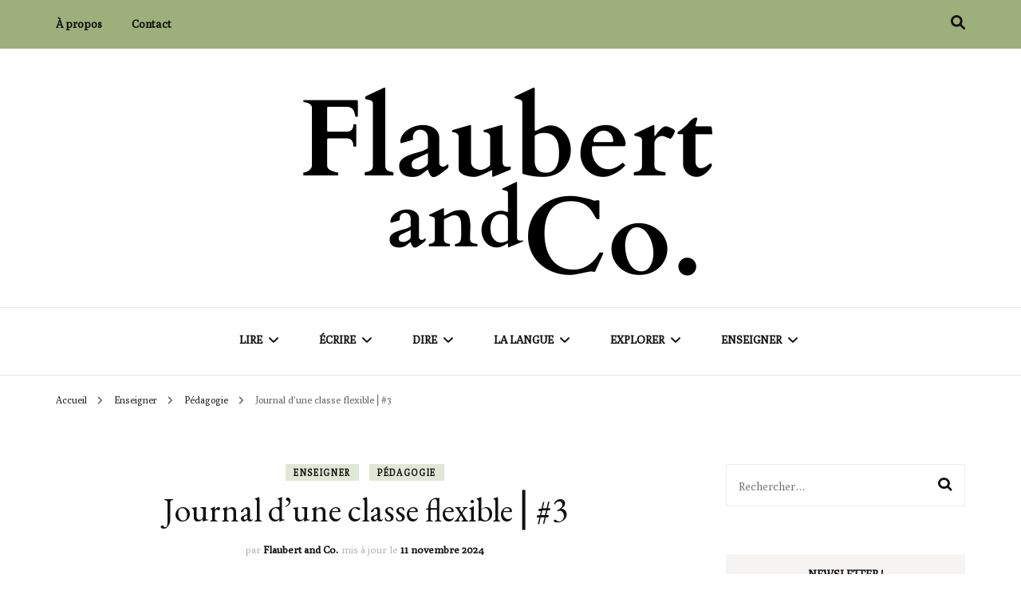

--- FILE ---
content_type: text/html; charset=UTF-8
request_url: http://flaubertandco.fr/journal-dune-classe-flexible-%E2%8E%9C3/
body_size: 20978
content:
    <!DOCTYPE html>
    <html lang="fr-FR">
    <head itemscope itemtype="http://schema.org/WebSite">
	    <meta charset="UTF-8">
    <meta name="viewport" content="width=device-width, initial-scale=1">
    <link rel="profile" href="http://gmpg.org/xfn/11">
    <title>Journal d&rsquo;une classe flexible ⎜#3 &#8211; Flaubert and Co.</title>
<meta name='robots' content='max-image-preview:large' />
	<style>img:is([sizes="auto" i], [sizes^="auto," i]) { contain-intrinsic-size: 3000px 1500px }</style>
	<link rel='dns-prefetch' href='//stats.wp.com' />
<link rel='dns-prefetch' href='//fonts.googleapis.com' />
<link rel='preconnect' href='//c0.wp.com' />
<link rel="alternate" type="application/rss+xml" title="Flaubert and Co. &raquo; Flux" href="http://flaubertandco.fr/feed/" />
<link rel="alternate" type="application/rss+xml" title="Flaubert and Co. &raquo; Flux des commentaires" href="http://flaubertandco.fr/comments/feed/" />
<link rel="alternate" type="application/rss+xml" title="Flaubert and Co. &raquo; Journal d&rsquo;une classe flexible ⎜#3 Flux des commentaires" href="http://flaubertandco.fr/journal-dune-classe-flexible-%e2%8e%9c3/feed/" />
<script type="text/javascript">
/* <![CDATA[ */
window._wpemojiSettings = {"baseUrl":"https:\/\/s.w.org\/images\/core\/emoji\/16.0.1\/72x72\/","ext":".png","svgUrl":"https:\/\/s.w.org\/images\/core\/emoji\/16.0.1\/svg\/","svgExt":".svg","source":{"concatemoji":"http:\/\/flaubertandco.fr\/wp-includes\/js\/wp-emoji-release.min.js?ver=6.8.3"}};
/*! This file is auto-generated */
!function(s,n){var o,i,e;function c(e){try{var t={supportTests:e,timestamp:(new Date).valueOf()};sessionStorage.setItem(o,JSON.stringify(t))}catch(e){}}function p(e,t,n){e.clearRect(0,0,e.canvas.width,e.canvas.height),e.fillText(t,0,0);var t=new Uint32Array(e.getImageData(0,0,e.canvas.width,e.canvas.height).data),a=(e.clearRect(0,0,e.canvas.width,e.canvas.height),e.fillText(n,0,0),new Uint32Array(e.getImageData(0,0,e.canvas.width,e.canvas.height).data));return t.every(function(e,t){return e===a[t]})}function u(e,t){e.clearRect(0,0,e.canvas.width,e.canvas.height),e.fillText(t,0,0);for(var n=e.getImageData(16,16,1,1),a=0;a<n.data.length;a++)if(0!==n.data[a])return!1;return!0}function f(e,t,n,a){switch(t){case"flag":return n(e,"\ud83c\udff3\ufe0f\u200d\u26a7\ufe0f","\ud83c\udff3\ufe0f\u200b\u26a7\ufe0f")?!1:!n(e,"\ud83c\udde8\ud83c\uddf6","\ud83c\udde8\u200b\ud83c\uddf6")&&!n(e,"\ud83c\udff4\udb40\udc67\udb40\udc62\udb40\udc65\udb40\udc6e\udb40\udc67\udb40\udc7f","\ud83c\udff4\u200b\udb40\udc67\u200b\udb40\udc62\u200b\udb40\udc65\u200b\udb40\udc6e\u200b\udb40\udc67\u200b\udb40\udc7f");case"emoji":return!a(e,"\ud83e\udedf")}return!1}function g(e,t,n,a){var r="undefined"!=typeof WorkerGlobalScope&&self instanceof WorkerGlobalScope?new OffscreenCanvas(300,150):s.createElement("canvas"),o=r.getContext("2d",{willReadFrequently:!0}),i=(o.textBaseline="top",o.font="600 32px Arial",{});return e.forEach(function(e){i[e]=t(o,e,n,a)}),i}function t(e){var t=s.createElement("script");t.src=e,t.defer=!0,s.head.appendChild(t)}"undefined"!=typeof Promise&&(o="wpEmojiSettingsSupports",i=["flag","emoji"],n.supports={everything:!0,everythingExceptFlag:!0},e=new Promise(function(e){s.addEventListener("DOMContentLoaded",e,{once:!0})}),new Promise(function(t){var n=function(){try{var e=JSON.parse(sessionStorage.getItem(o));if("object"==typeof e&&"number"==typeof e.timestamp&&(new Date).valueOf()<e.timestamp+604800&&"object"==typeof e.supportTests)return e.supportTests}catch(e){}return null}();if(!n){if("undefined"!=typeof Worker&&"undefined"!=typeof OffscreenCanvas&&"undefined"!=typeof URL&&URL.createObjectURL&&"undefined"!=typeof Blob)try{var e="postMessage("+g.toString()+"("+[JSON.stringify(i),f.toString(),p.toString(),u.toString()].join(",")+"));",a=new Blob([e],{type:"text/javascript"}),r=new Worker(URL.createObjectURL(a),{name:"wpTestEmojiSupports"});return void(r.onmessage=function(e){c(n=e.data),r.terminate(),t(n)})}catch(e){}c(n=g(i,f,p,u))}t(n)}).then(function(e){for(var t in e)n.supports[t]=e[t],n.supports.everything=n.supports.everything&&n.supports[t],"flag"!==t&&(n.supports.everythingExceptFlag=n.supports.everythingExceptFlag&&n.supports[t]);n.supports.everythingExceptFlag=n.supports.everythingExceptFlag&&!n.supports.flag,n.DOMReady=!1,n.readyCallback=function(){n.DOMReady=!0}}).then(function(){return e}).then(function(){var e;n.supports.everything||(n.readyCallback(),(e=n.source||{}).concatemoji?t(e.concatemoji):e.wpemoji&&e.twemoji&&(t(e.twemoji),t(e.wpemoji)))}))}((window,document),window._wpemojiSettings);
/* ]]> */
</script>
<style id='wp-emoji-styles-inline-css' type='text/css'>

	img.wp-smiley, img.emoji {
		display: inline !important;
		border: none !important;
		box-shadow: none !important;
		height: 1em !important;
		width: 1em !important;
		margin: 0 0.07em !important;
		vertical-align: -0.1em !important;
		background: none !important;
		padding: 0 !important;
	}
</style>
<link rel='stylesheet' id='wp-block-library-css' href='https://c0.wp.com/c/6.8.3/wp-includes/css/dist/block-library/style.min.css' type='text/css' media='all' />
<style id='classic-theme-styles-inline-css' type='text/css'>
/*! This file is auto-generated */
.wp-block-button__link{color:#fff;background-color:#32373c;border-radius:9999px;box-shadow:none;text-decoration:none;padding:calc(.667em + 2px) calc(1.333em + 2px);font-size:1.125em}.wp-block-file__button{background:#32373c;color:#fff;text-decoration:none}
</style>
<link rel='stylesheet' id='mediaelement-css' href='https://c0.wp.com/c/6.8.3/wp-includes/js/mediaelement/mediaelementplayer-legacy.min.css' type='text/css' media='all' />
<link rel='stylesheet' id='wp-mediaelement-css' href='https://c0.wp.com/c/6.8.3/wp-includes/js/mediaelement/wp-mediaelement.min.css' type='text/css' media='all' />
<style id='jetpack-sharing-buttons-style-inline-css' type='text/css'>
.jetpack-sharing-buttons__services-list{display:flex;flex-direction:row;flex-wrap:wrap;gap:0;list-style-type:none;margin:5px;padding:0}.jetpack-sharing-buttons__services-list.has-small-icon-size{font-size:12px}.jetpack-sharing-buttons__services-list.has-normal-icon-size{font-size:16px}.jetpack-sharing-buttons__services-list.has-large-icon-size{font-size:24px}.jetpack-sharing-buttons__services-list.has-huge-icon-size{font-size:36px}@media print{.jetpack-sharing-buttons__services-list{display:none!important}}.editor-styles-wrapper .wp-block-jetpack-sharing-buttons{gap:0;padding-inline-start:0}ul.jetpack-sharing-buttons__services-list.has-background{padding:1.25em 2.375em}
</style>
<style id='global-styles-inline-css' type='text/css'>
:root{--wp--preset--aspect-ratio--square: 1;--wp--preset--aspect-ratio--4-3: 4/3;--wp--preset--aspect-ratio--3-4: 3/4;--wp--preset--aspect-ratio--3-2: 3/2;--wp--preset--aspect-ratio--2-3: 2/3;--wp--preset--aspect-ratio--16-9: 16/9;--wp--preset--aspect-ratio--9-16: 9/16;--wp--preset--color--black: #000000;--wp--preset--color--cyan-bluish-gray: #abb8c3;--wp--preset--color--white: #ffffff;--wp--preset--color--pale-pink: #f78da7;--wp--preset--color--vivid-red: #cf2e2e;--wp--preset--color--luminous-vivid-orange: #ff6900;--wp--preset--color--luminous-vivid-amber: #fcb900;--wp--preset--color--light-green-cyan: #7bdcb5;--wp--preset--color--vivid-green-cyan: #00d084;--wp--preset--color--pale-cyan-blue: #8ed1fc;--wp--preset--color--vivid-cyan-blue: #0693e3;--wp--preset--color--vivid-purple: #9b51e0;--wp--preset--gradient--vivid-cyan-blue-to-vivid-purple: linear-gradient(135deg,rgba(6,147,227,1) 0%,rgb(155,81,224) 100%);--wp--preset--gradient--light-green-cyan-to-vivid-green-cyan: linear-gradient(135deg,rgb(122,220,180) 0%,rgb(0,208,130) 100%);--wp--preset--gradient--luminous-vivid-amber-to-luminous-vivid-orange: linear-gradient(135deg,rgba(252,185,0,1) 0%,rgba(255,105,0,1) 100%);--wp--preset--gradient--luminous-vivid-orange-to-vivid-red: linear-gradient(135deg,rgba(255,105,0,1) 0%,rgb(207,46,46) 100%);--wp--preset--gradient--very-light-gray-to-cyan-bluish-gray: linear-gradient(135deg,rgb(238,238,238) 0%,rgb(169,184,195) 100%);--wp--preset--gradient--cool-to-warm-spectrum: linear-gradient(135deg,rgb(74,234,220) 0%,rgb(151,120,209) 20%,rgb(207,42,186) 40%,rgb(238,44,130) 60%,rgb(251,105,98) 80%,rgb(254,248,76) 100%);--wp--preset--gradient--blush-light-purple: linear-gradient(135deg,rgb(255,206,236) 0%,rgb(152,150,240) 100%);--wp--preset--gradient--blush-bordeaux: linear-gradient(135deg,rgb(254,205,165) 0%,rgb(254,45,45) 50%,rgb(107,0,62) 100%);--wp--preset--gradient--luminous-dusk: linear-gradient(135deg,rgb(255,203,112) 0%,rgb(199,81,192) 50%,rgb(65,88,208) 100%);--wp--preset--gradient--pale-ocean: linear-gradient(135deg,rgb(255,245,203) 0%,rgb(182,227,212) 50%,rgb(51,167,181) 100%);--wp--preset--gradient--electric-grass: linear-gradient(135deg,rgb(202,248,128) 0%,rgb(113,206,126) 100%);--wp--preset--gradient--midnight: linear-gradient(135deg,rgb(2,3,129) 0%,rgb(40,116,252) 100%);--wp--preset--font-size--small: 13px;--wp--preset--font-size--medium: 20px;--wp--preset--font-size--large: 36px;--wp--preset--font-size--x-large: 42px;--wp--preset--spacing--20: 0.44rem;--wp--preset--spacing--30: 0.67rem;--wp--preset--spacing--40: 1rem;--wp--preset--spacing--50: 1.5rem;--wp--preset--spacing--60: 2.25rem;--wp--preset--spacing--70: 3.38rem;--wp--preset--spacing--80: 5.06rem;--wp--preset--shadow--natural: 6px 6px 9px rgba(0, 0, 0, 0.2);--wp--preset--shadow--deep: 12px 12px 50px rgba(0, 0, 0, 0.4);--wp--preset--shadow--sharp: 6px 6px 0px rgba(0, 0, 0, 0.2);--wp--preset--shadow--outlined: 6px 6px 0px -3px rgba(255, 255, 255, 1), 6px 6px rgba(0, 0, 0, 1);--wp--preset--shadow--crisp: 6px 6px 0px rgba(0, 0, 0, 1);}:where(.is-layout-flex){gap: 0.5em;}:where(.is-layout-grid){gap: 0.5em;}body .is-layout-flex{display: flex;}.is-layout-flex{flex-wrap: wrap;align-items: center;}.is-layout-flex > :is(*, div){margin: 0;}body .is-layout-grid{display: grid;}.is-layout-grid > :is(*, div){margin: 0;}:where(.wp-block-columns.is-layout-flex){gap: 2em;}:where(.wp-block-columns.is-layout-grid){gap: 2em;}:where(.wp-block-post-template.is-layout-flex){gap: 1.25em;}:where(.wp-block-post-template.is-layout-grid){gap: 1.25em;}.has-black-color{color: var(--wp--preset--color--black) !important;}.has-cyan-bluish-gray-color{color: var(--wp--preset--color--cyan-bluish-gray) !important;}.has-white-color{color: var(--wp--preset--color--white) !important;}.has-pale-pink-color{color: var(--wp--preset--color--pale-pink) !important;}.has-vivid-red-color{color: var(--wp--preset--color--vivid-red) !important;}.has-luminous-vivid-orange-color{color: var(--wp--preset--color--luminous-vivid-orange) !important;}.has-luminous-vivid-amber-color{color: var(--wp--preset--color--luminous-vivid-amber) !important;}.has-light-green-cyan-color{color: var(--wp--preset--color--light-green-cyan) !important;}.has-vivid-green-cyan-color{color: var(--wp--preset--color--vivid-green-cyan) !important;}.has-pale-cyan-blue-color{color: var(--wp--preset--color--pale-cyan-blue) !important;}.has-vivid-cyan-blue-color{color: var(--wp--preset--color--vivid-cyan-blue) !important;}.has-vivid-purple-color{color: var(--wp--preset--color--vivid-purple) !important;}.has-black-background-color{background-color: var(--wp--preset--color--black) !important;}.has-cyan-bluish-gray-background-color{background-color: var(--wp--preset--color--cyan-bluish-gray) !important;}.has-white-background-color{background-color: var(--wp--preset--color--white) !important;}.has-pale-pink-background-color{background-color: var(--wp--preset--color--pale-pink) !important;}.has-vivid-red-background-color{background-color: var(--wp--preset--color--vivid-red) !important;}.has-luminous-vivid-orange-background-color{background-color: var(--wp--preset--color--luminous-vivid-orange) !important;}.has-luminous-vivid-amber-background-color{background-color: var(--wp--preset--color--luminous-vivid-amber) !important;}.has-light-green-cyan-background-color{background-color: var(--wp--preset--color--light-green-cyan) !important;}.has-vivid-green-cyan-background-color{background-color: var(--wp--preset--color--vivid-green-cyan) !important;}.has-pale-cyan-blue-background-color{background-color: var(--wp--preset--color--pale-cyan-blue) !important;}.has-vivid-cyan-blue-background-color{background-color: var(--wp--preset--color--vivid-cyan-blue) !important;}.has-vivid-purple-background-color{background-color: var(--wp--preset--color--vivid-purple) !important;}.has-black-border-color{border-color: var(--wp--preset--color--black) !important;}.has-cyan-bluish-gray-border-color{border-color: var(--wp--preset--color--cyan-bluish-gray) !important;}.has-white-border-color{border-color: var(--wp--preset--color--white) !important;}.has-pale-pink-border-color{border-color: var(--wp--preset--color--pale-pink) !important;}.has-vivid-red-border-color{border-color: var(--wp--preset--color--vivid-red) !important;}.has-luminous-vivid-orange-border-color{border-color: var(--wp--preset--color--luminous-vivid-orange) !important;}.has-luminous-vivid-amber-border-color{border-color: var(--wp--preset--color--luminous-vivid-amber) !important;}.has-light-green-cyan-border-color{border-color: var(--wp--preset--color--light-green-cyan) !important;}.has-vivid-green-cyan-border-color{border-color: var(--wp--preset--color--vivid-green-cyan) !important;}.has-pale-cyan-blue-border-color{border-color: var(--wp--preset--color--pale-cyan-blue) !important;}.has-vivid-cyan-blue-border-color{border-color: var(--wp--preset--color--vivid-cyan-blue) !important;}.has-vivid-purple-border-color{border-color: var(--wp--preset--color--vivid-purple) !important;}.has-vivid-cyan-blue-to-vivid-purple-gradient-background{background: var(--wp--preset--gradient--vivid-cyan-blue-to-vivid-purple) !important;}.has-light-green-cyan-to-vivid-green-cyan-gradient-background{background: var(--wp--preset--gradient--light-green-cyan-to-vivid-green-cyan) !important;}.has-luminous-vivid-amber-to-luminous-vivid-orange-gradient-background{background: var(--wp--preset--gradient--luminous-vivid-amber-to-luminous-vivid-orange) !important;}.has-luminous-vivid-orange-to-vivid-red-gradient-background{background: var(--wp--preset--gradient--luminous-vivid-orange-to-vivid-red) !important;}.has-very-light-gray-to-cyan-bluish-gray-gradient-background{background: var(--wp--preset--gradient--very-light-gray-to-cyan-bluish-gray) !important;}.has-cool-to-warm-spectrum-gradient-background{background: var(--wp--preset--gradient--cool-to-warm-spectrum) !important;}.has-blush-light-purple-gradient-background{background: var(--wp--preset--gradient--blush-light-purple) !important;}.has-blush-bordeaux-gradient-background{background: var(--wp--preset--gradient--blush-bordeaux) !important;}.has-luminous-dusk-gradient-background{background: var(--wp--preset--gradient--luminous-dusk) !important;}.has-pale-ocean-gradient-background{background: var(--wp--preset--gradient--pale-ocean) !important;}.has-electric-grass-gradient-background{background: var(--wp--preset--gradient--electric-grass) !important;}.has-midnight-gradient-background{background: var(--wp--preset--gradient--midnight) !important;}.has-small-font-size{font-size: var(--wp--preset--font-size--small) !important;}.has-medium-font-size{font-size: var(--wp--preset--font-size--medium) !important;}.has-large-font-size{font-size: var(--wp--preset--font-size--large) !important;}.has-x-large-font-size{font-size: var(--wp--preset--font-size--x-large) !important;}
:where(.wp-block-post-template.is-layout-flex){gap: 1.25em;}:where(.wp-block-post-template.is-layout-grid){gap: 1.25em;}
:where(.wp-block-columns.is-layout-flex){gap: 2em;}:where(.wp-block-columns.is-layout-grid){gap: 2em;}
:root :where(.wp-block-pullquote){font-size: 1.5em;line-height: 1.6;}
</style>
<link rel='stylesheet' id='owl-carousel-css' href='http://flaubertandco.fr/wp-content/themes/blossom-fashion/css/owl.carousel.min.css?ver=2.2.1' type='text/css' media='all' />
<link rel='stylesheet' id='animate-css' href='http://flaubertandco.fr/wp-content/themes/blossom-fashion/css/animate.min.css?ver=3.5.2' type='text/css' media='all' />
<link rel='stylesheet' id='blossom-fashion-google-fonts-css' href='https://fonts.googleapis.com/css?family=Poly%3Aregular%2Citalic%7CEB+Garamond%3Aregular%2C500%2C600%2C700%2C800%2Citalic%2C500italic%2C600italic%2C700italic%2C800italic%7CRouge+Script%3Aregular' type='text/css' media='all' />
<link rel='stylesheet' id='fashion-diva-parent-style-css' href='http://flaubertandco.fr/wp-content/themes/blossom-fashion/style.css?ver=6.8.3' type='text/css' media='all' />
<link rel='stylesheet' id='blossom-fashion-style-css' href='http://flaubertandco.fr/wp-content/themes/fashion-diva/style.css?ver=1.0.7' type='text/css' media='all' />
<style id='blossom-fashion-style-inline-css' type='text/css'>


    :root{
        --primary-color: #9daf7b;
    }
     
    .content-newsletter .blossomthemes-email-newsletter-wrapper.bg-img:after,
    .widget_blossomthemes_email_newsletter_widget .blossomthemes-email-newsletter-wrapper:after{
        background: rgba(157, 175, 123, 0.8);
    }

    .shop-section, 
    .bottom-shop-section,
    .widget_bttk_popular_post .style-two li .entry-header .cat-links a, .widget_bttk_pro_recent_post .style-two li .entry-header .cat-links a, .widget_bttk_popular_post .style-three li .entry-header .cat-links a, .widget_bttk_pro_recent_post .style-three li .entry-header .cat-links a, .widget_bttk_posts_category_slider_widget .carousel-title .cat-links a {
        background: rgba(157, 175, 123, 0.3);
    }
    
    /*Typography*/

    body,
    button,
    input,
    select,
    optgroup,
    textarea{
        font-family : Poly;
        font-size   : 18px;        
    }

    .site-description,
    .main-navigation ul li,
    #primary .post .entry-content h1, 
    #primary .page .entry-content h1, 
    #primary .post .entry-content h2, 
    #primary .page .entry-content h2, 
    #primary .post .entry-content h3, 
    #primary .page .entry-content h3, 
    #primary .post .entry-content h4, 
    #primary .page .entry-content h4, 
    #primary .post .entry-content h5, 
    #primary .page .entry-content h5, 
    #primary .post .entry-content h6, #primary .page .entry-content h6{
        font-family : Poly;
    }
    
    .site-title{
        font-size   : 60px;
        font-family : Rouge Script;
        font-weight : 400;
        font-style  : normal;
    }
    
    /*Color Scheme*/
    a,
    .site-header .social-networks li a:hover,
    .site-title a:hover,
    .banner .text-holder .cat-links a:hover,
    .shop-section .shop-slider .item h3 a:hover,
    #primary .post .entry-footer .social-networks li a:hover,
    .widget ul li a:hover,
    .widget_bttk_author_bio .author-bio-socicons ul li a:hover,
    .widget_bttk_popular_post ul li .entry-header .entry-title a:hover,
    .widget_bttk_pro_recent_post ul li .entry-header .entry-title a:hover,
    .widget_bttk_popular_post ul li .entry-header .entry-meta a:hover,
    .widget_bttk_pro_recent_post ul li .entry-header .entry-meta a:hover,
    .bottom-shop-section .bottom-shop-slider .item .product-category a:hover,
    .bottom-shop-section .bottom-shop-slider .item h3 a:hover,
    .instagram-section .header .title a:hover,
    .site-footer .widget ul li a:hover,
    .site-footer .widget_bttk_popular_post ul li .entry-header .entry-title a:hover,
    .site-footer .widget_bttk_pro_recent_post ul li .entry-header .entry-title a:hover,
    .single .single-header .site-title:hover,
    .single .single-header .right .social-share .social-networks li a:hover,
    .comments-area .comment-body .fn a:hover,
    .comments-area .comment-body .comment-metadata a:hover,
    .page-template-contact .contact-details .contact-info-holder .col .icon-holder,
    .page-template-contact .contact-details .contact-info-holder .col .text-holder h3 a:hover,
    .page-template-contact .contact-details .contact-info-holder .col .social-networks li a:hover,
    #secondary .widget_bttk_description_widget .social-profile li a:hover,
    #secondary .widget_bttk_contact_social_links .social-networks li a:hover,
    .site-footer .widget_bttk_contact_social_links .social-networks li a:hover,
    .site-footer .widget_bttk_description_widget .social-profile li a:hover,
    .portfolio-sorting .button:hover,
    .portfolio-sorting .button.is-checked,
    .portfolio-item .portfolio-cat a:hover,
    .entry-header .portfolio-cat a:hover,
    .single-blossom-portfolio .post-navigation .nav-previous a:hover,
    .single-blossom-portfolio .post-navigation .nav-next a:hover,
    #primary .post .btn-readmore,
    #primary .post .entry-header .cat-links a:hover,
    .error-holder .recent-posts .post .entry-header .entry-title a:hover, 
    .entry-content a:hover,
    .entry-summary a:hover,
    .page-content a:hover,
    .comment-content a:hover,
    .widget .textwidget a:hover{
        color: #9daf7b;
    }

    .site-header .tools .cart .number,
    .shop-section .header .title:after,
    .header-two .header-t,
    .header-six .header-t,
    .header-eight .header-t,
    .shop-section .shop-slider .item .product-image .btn-add-to-cart:hover,
    .widget .widget-title:before,
    .widget .widget-title:after,
    .widget_calendar caption,
    .widget_bttk_popular_post .style-two li:after,
    .widget_bttk_popular_post .style-three li:after,
    .widget_bttk_pro_recent_post .style-two li:after,
    .widget_bttk_pro_recent_post .style-three li:after,
    .instagram-section .header .title:before,
    .instagram-section .header .title:after,
    #primary .post .entry-content .pull-left:after,
    #primary .page .entry-content .pull-left:after,
    #primary .post .entry-content .pull-right:after,
    #primary .page .entry-content .pull-right:after,
    .page-template-contact .contact-details .contact-info-holder h2:after,
    .widget_bttk_image_text_widget ul li .btn-readmore:hover,
    #secondary .widget_bttk_icon_text_widget .text-holder .btn-readmore:hover,
    #secondary .widget_blossomtheme_companion_cta_widget .btn-cta:hover,
    #secondary .widget_blossomtheme_featured_page_widget .text-holder .btn-readmore:hover,
    #primary .post .entry-content .highlight, 
    #primary .page .entry-content .highlight,
    .error-holder .recent-posts .post .entry-header .cat-links a:hover,
    .error-holder .text-holder .btn-home:hover,
    .single #primary .post .entry-footer .tags a:hover, 
    #primary .post .entry-footer .tags a:hover, 
    .widget_tag_cloud .tagcloud a:hover, 
    .instagram-section .profile-link::before, 
    .instagram-section .profile-link::after{
        background: #9daf7b;
    }
    
    .banner .text-holder .cat-links a,
    #primary .post .entry-header .cat-links a,
    .page-header span,
    .page-template-contact .top-section .section-header span,
    .portfolio-item .portfolio-cat a,
    .entry-header .portfolio-cat a{
        border-bottom-color: #9daf7b;
    }

    .banner .text-holder .title a,
    .header-four .main-navigation ul li a,
    .header-four .main-navigation ul ul li a,
    #primary .post .entry-header .entry-title a,
    .portfolio-item .portfolio-img-title a,
    .search #primary .search-post .entry-header .entry-title a, 
    .archive #primary .blossom-portfolio .entry-title a{
        background-image: linear-gradient(180deg, transparent 95%, #9daf7b 0);
    }

    .widget_bttk_social_links ul li a:hover{
        border-color: #9daf7b;
    }

    button:hover,
    input[type="button"]:hover,
    input[type="reset"]:hover,
    input[type="submit"]:hover{
        background: #9daf7b;
        border-color: #9daf7b;
    }

    #primary .post .btn-readmore:hover{
        background: #9daf7b;
    }

    @media only screen and (min-width: 1025px){
        .main-navigation ul li:after{
            background: #9daf7b;
        }
    }
    
    /*Typography*/
    .main-navigation ul,
    .banner .text-holder .title,
    .top-section .newsletter .blossomthemes-email-newsletter-wrapper .text-holder h3,
    .shop-section .header .title,
    #primary .post .entry-header .entry-title,
    #primary .post .post-shope-holder .header .title,
    .widget_bttk_author_bio .title-holder,
    .widget_bttk_popular_post ul li .entry-header .entry-title,
    .widget_bttk_pro_recent_post ul li .entry-header .entry-title,
    .widget-area .widget_blossomthemes_email_newsletter_widget .text-holder h3,
    .bottom-shop-section .bottom-shop-slider .item h3,
    .page-title,
    #primary .post .entry-content blockquote,
    #primary .page .entry-content blockquote,
    #primary .post .entry-content .dropcap,
    #primary .page .entry-content .dropcap,
    #primary .post .entry-content .pull-left,
    #primary .page .entry-content .pull-left,
    #primary .post .entry-content .pull-right,
    #primary .page .entry-content .pull-right,
    .author-section .text-holder .title,
    .single .newsletter .blossomthemes-email-newsletter-wrapper .text-holder h3,
    .related-posts .title, .popular-posts .title,
    .comments-area .comments-title,
    .comments-area .comment-reply-title,
    .single .single-header .title-holder .post-title,
    .portfolio-text-holder .portfolio-img-title,
    .portfolio-holder .entry-header .entry-title,
    .related-portfolio-title,
    .archive #primary .post .entry-header .entry-title, 
    .archive #primary .blossom-portfolio .entry-title, 
    .search #primary .search-post .entry-header .entry-title,
    .search .top-section .search-form input[type="search"],
    .archive #primary .post-count, 
    .search #primary .post-count,
    .error-holder .text-holder h2,
    .error-holder .recent-posts .title,
    .error-holder .recent-posts .post .entry-header .entry-title{
        font-family: EB Garamond;
    }
    #primary .post .entry-header .cat-links a, 
    .banner .text-holder .cat-links a,
    .error-holder .recent-posts .post .entry-header .cat-links a{
        background: rgba(157, 175, 123, 0.3);
    }
    #primary .post .btn-readmore:after{
        background-image: url('data:image/svg+xml; utf8, <svg xmlns="http://www.w3.org/2000/svg" width="30" height="10" viewBox="0 0 30 10"><g id="arrow" transform="translate(-10)"><path fill=" %239daf7b" d="M24.5,44.974H46.613L44.866,40.5a34.908,34.908,0,0,0,9.634,5,34.908,34.908,0,0,0-9.634,5l1.746-4.474H24.5Z" transform="translate(-14.5 -40.5)"></path></g></svg>' );
    }
</style>
<link rel='stylesheet' id='jetpack-subscriptions-css' href='https://c0.wp.com/p/jetpack/15.4/_inc/build/subscriptions/subscriptions.min.css' type='text/css' media='all' />
<script type="text/javascript" src="https://c0.wp.com/c/6.8.3/wp-includes/js/jquery/jquery.min.js" id="jquery-core-js"></script>
<script type="text/javascript" src="https://c0.wp.com/c/6.8.3/wp-includes/js/jquery/jquery-migrate.min.js" id="jquery-migrate-js"></script>
<link rel="https://api.w.org/" href="http://flaubertandco.fr/wp-json/" /><link rel="alternate" title="JSON" type="application/json" href="http://flaubertandco.fr/wp-json/wp/v2/posts/2414" /><link rel="EditURI" type="application/rsd+xml" title="RSD" href="http://flaubertandco.fr/xmlrpc.php?rsd" />
<meta name="generator" content="WordPress 6.8.3" />
<link rel="canonical" href="http://flaubertandco.fr/journal-dune-classe-flexible-%e2%8e%9c3/" />
<link rel='shortlink' href='http://flaubertandco.fr/?p=2414' />
		<!-- Custom Logo: hide header text -->
		<style id="custom-logo-css" type="text/css">
			.site-title, .site-description {
				position: absolute;
				clip-path: inset(50%);
			}
		</style>
		<link rel="alternate" title="oEmbed (JSON)" type="application/json+oembed" href="http://flaubertandco.fr/wp-json/oembed/1.0/embed?url=http%3A%2F%2Fflaubertandco.fr%2Fjournal-dune-classe-flexible-%25e2%258e%259c3%2F" />
<link rel="alternate" title="oEmbed (XML)" type="text/xml+oembed" href="http://flaubertandco.fr/wp-json/oembed/1.0/embed?url=http%3A%2F%2Fflaubertandco.fr%2Fjournal-dune-classe-flexible-%25e2%258e%259c3%2F&#038;format=xml" />
	<style>img#wpstats{display:none}</style>
		<link rel="pingback" href="http://flaubertandco.fr/xmlrpc.php"><script type="application/ld+json">{
    "@context": "http://schema.org",
    "@type": "BlogPosting",
    "mainEntityOfPage": {
        "@type": "WebPage",
        "@id": "http://flaubertandco.fr/journal-dune-classe-flexible-%e2%8e%9c3/"
    },
    "headline": "Journal d&rsquo;une classe flexible ⎜#3",
    "datePublished": "2022-08-19T18:00:38+0200",
    "dateModified": "2024-11-11T09:53:01+0100",
    "author": {
        "@type": "Person",
        "name": "Flaubert and Co."
    },
    "description": "Bonjour bonjour ! Avec quelques jours d'intervalle seulement, j'écris cet article qui sera le dernier concerna",
    "image": {
        "@type": "ImageObject",
        "url": "http://flaubertandco.fr/wp-content/uploads/2022/07/IMG_1260-scaled.jpg",
        "width": 2560,
        "height": 1920
    },
    "publisher": {
        "@type": "Organization",
        "name": "Flaubert and Co.",
        "description": "",
        "logo": {
            "@type": "ImageObject",
            "url": "http://flaubertandco.fr/wp-content/uploads/2021/01/cropped-flaubert-5-236x60.png",
            "width": 236,
            "height": 60
        }
    }
}</script></head>

<body class="wp-singular post-template-default single single-post postid-2414 single-format-standard wp-custom-logo wp-theme-blossom-fashion wp-child-theme-fashion-diva underline rightsidebar" itemscope itemtype="http://schema.org/WebPage">

    <div id="page" class="site"><a aria-label="Aller au contenu" class="skip-link" href="#content">Aller au contenu</a>
    
     <header id="masthead" class="site-header header-two" itemscope itemtype="http://schema.org/WPHeader">
        <div class="header-holder">
            <div class="header-t">
                <div class="container">                        
                    

                                                        <button id="secondary-toggle-button" data-toggle-target=".menu-modal" data-toggle-body-class="showing-menu-modal" aria-expanded="false" data-set-focus=".close-nav-toggle">
            <span></span>
        </button>
        <nav class="secondary-nav">
        <div class="menu-list menu-modal cover-modal" data-modal-target-string=".menu-modal">
            <button class="btn-close-menu close-nav-toggle" data-toggle-target=".menu-modal" data-toggle-body-class="showing-menu-modal" aria-expanded="false" data-set-focus=".menu-modal">
                <span></span>Fermer            </button>
            <div class="mobile-menu" aria-label="Mobile">
                <div class="menu-secondaire-container"><ul id="secondary-menu" class="menu-modal"><li id="menu-item-35" class="menu-item menu-item-type-post_type menu-item-object-page menu-item-35"><a href="http://flaubertandco.fr/a-propos/">À propos</a></li>
<li id="menu-item-36" class="menu-item menu-item-type-post_type menu-item-object-page menu-item-36"><a href="http://flaubertandco.fr/contact/">Contact</a></li>
</ul></div>            </div>
        </div>
    </nav>
    
                                                         <div class="right">
                                    <div class="tools">
                                                                             <div class="form-section">
                                            <button aria-label="Activer la recherche" id="btn-search" data-toggle-target=".search-modal" data-toggle-body-class="showing-search-modal" data-set-focus=".search-modal .search-field" aria-expanded="false"><i class="fa fa-search"></i></button>
                                            <div class="form-holder search-modal cover-modal" data-modal-target-string=".search-modal">
                                                <div class="header-search-inner-wrap">
                                                    <form role="search" method="get" class="search-form" action="http://flaubertandco.fr/">
				<label>
					<span class="screen-reader-text">Rechercher :</span>
					<input type="search" class="search-field" placeholder="Rechercher…" value="" name="s" />
				</label>
				<input type="submit" class="search-submit" value="Rechercher" />
			</form>                                                    <button class="btn-close-form" data-toggle-target=".search-modal" data-toggle-body-class="showing-search-modal" data-set-focus=".search-modal .search-field" aria-expanded="false">
                                                        <span></span>
                                                    </button><!-- .search-toggle -->
                                                </div>
                                            </div>
                                        </div>
                                    </div>
                                    <div class="social-networks-holder"></div>                                 </div>   
                                                                 
                        

                               
                </div> <!-- .container -->
            </div> <!-- .header-t -->

                            <div class="main-header">
                    <div class="container">
                        <div class="site-branding" itemscope itemtype="http://schema.org/Organization">
    <a href="http://flaubertandco.fr/" class="custom-logo-link" rel="home"><img width="1003" height="255" src="http://flaubertandco.fr/wp-content/uploads/2021/01/cropped-flaubert-5.png" class="custom-logo" alt="Flaubert and Co." decoding="async" fetchpriority="high" srcset="http://flaubertandco.fr/wp-content/uploads/2021/01/cropped-flaubert-5.png 1003w, http://flaubertandco.fr/wp-content/uploads/2021/01/cropped-flaubert-5-300x76.png 300w, http://flaubertandco.fr/wp-content/uploads/2021/01/cropped-flaubert-5-768x195.png 768w, http://flaubertandco.fr/wp-content/uploads/2021/01/cropped-flaubert-5-236x60.png 236w" sizes="(max-width: 1003px) 100vw, 1003px" /></a>            <p class="site-title" itemprop="name"><a href="http://flaubertandco.fr/" rel="home" itemprop="url">Flaubert and Co.</a></p>
        </div>
                    </div>
                </div>
                    </div> <!-- .header-holder -->

        <div class="navigation-holder">
            <div class="container">
                <div class="overlay"></div>
                <button id="toggle-button" data-toggle-target=".main-menu-modal" data-toggle-body-class="showing-main-menu-modal" aria-expanded="false" data-set-focus=".close-main-nav-toggle">
                    <span></span>
                </button>
                    <nav id="site-navigation" class="main-navigation" itemscope itemtype="http://schema.org/SiteNavigationElement">
        <div class="primary-menu-list main-menu-modal cover-modal" data-modal-target-string=".main-menu-modal">
            <button class="btn-close-menu close-main-nav-toggle" data-toggle-target=".main-menu-modal" data-toggle-body-class="showing-main-menu-modal" aria-expanded="false" data-set-focus=".main-menu-modal"><span></span></button>
            <div class="mobile-menu" aria-label="Mobile">
                <div class="menu-menu-principal-container"><ul id="primary-menu" class="main-menu-modal"><li id="menu-item-563" class="menu-item menu-item-type-taxonomy menu-item-object-category menu-item-has-children menu-item-563"><a href="http://flaubertandco.fr/category/lire/">Lire</a>
<ul class="sub-menu">
	<li id="menu-item-4162" class="menu-item menu-item-type-taxonomy menu-item-object-category menu-item-4162"><a href="http://flaubertandco.fr/category/lire/chroniques/">Chroniques</a></li>
	<li id="menu-item-4161" class="menu-item menu-item-type-taxonomy menu-item-object-category menu-item-4161"><a href="http://flaubertandco.fr/category/lire/activites/">Activités</a></li>
	<li id="menu-item-4163" class="menu-item menu-item-type-taxonomy menu-item-object-category menu-item-4163"><a href="http://flaubertandco.fr/category/lire/lecons-outils/">Leçons &amp; outils</a></li>
</ul>
</li>
<li id="menu-item-4164" class="menu-item menu-item-type-taxonomy menu-item-object-category menu-item-has-children menu-item-4164"><a href="http://flaubertandco.fr/category/ecrire/">Écrire</a>
<ul class="sub-menu">
	<li id="menu-item-4165" class="menu-item menu-item-type-taxonomy menu-item-object-category menu-item-4165"><a href="http://flaubertandco.fr/category/ecrire/activites-ecrire/">Activités</a></li>
	<li id="menu-item-4166" class="menu-item menu-item-type-taxonomy menu-item-object-category menu-item-4166"><a href="http://flaubertandco.fr/category/ecrire/lecons-outils-ecrire/">Leçons &amp; outils</a></li>
</ul>
</li>
<li id="menu-item-4167" class="menu-item menu-item-type-taxonomy menu-item-object-category menu-item-has-children menu-item-4167"><a href="http://flaubertandco.fr/category/dire/">Dire</a>
<ul class="sub-menu">
	<li id="menu-item-4168" class="menu-item menu-item-type-taxonomy menu-item-object-category menu-item-4168"><a href="http://flaubertandco.fr/category/dire/activites-dire/">Activités</a></li>
</ul>
</li>
<li id="menu-item-4169" class="menu-item menu-item-type-taxonomy menu-item-object-category menu-item-has-children menu-item-4169"><a href="http://flaubertandco.fr/category/la-langue/">La langue</a>
<ul class="sub-menu">
	<li id="menu-item-4170" class="menu-item menu-item-type-taxonomy menu-item-object-category menu-item-4170"><a href="http://flaubertandco.fr/category/la-langue/activites-la-langue/">Activités</a></li>
	<li id="menu-item-4171" class="menu-item menu-item-type-taxonomy menu-item-object-category menu-item-4171"><a href="http://flaubertandco.fr/category/la-langue/lecons-outils-la-langue/">Leçons &amp; outils</a></li>
	<li id="menu-item-4172" class="menu-item menu-item-type-taxonomy menu-item-object-category menu-item-4172"><a href="http://flaubertandco.fr/category/la-langue/lexique/">Lexique</a></li>
</ul>
</li>
<li id="menu-item-4173" class="menu-item menu-item-type-taxonomy menu-item-object-category menu-item-has-children menu-item-4173"><a href="http://flaubertandco.fr/category/explorer/">Explorer</a>
<ul class="sub-menu">
	<li id="menu-item-4174" class="menu-item menu-item-type-taxonomy menu-item-object-category menu-item-4174"><a href="http://flaubertandco.fr/category/explorer/adresses-litteraires/">Adresses littéraires</a></li>
	<li id="menu-item-4175" class="menu-item menu-item-type-taxonomy menu-item-object-category menu-item-4175"><a href="http://flaubertandco.fr/category/explorer/sorties-balades/">Sorties &amp; balades</a></li>
</ul>
</li>
<li id="menu-item-4176" class="menu-item menu-item-type-taxonomy menu-item-object-category current-post-ancestor current-menu-parent current-post-parent menu-item-has-children menu-item-4176"><a href="http://flaubertandco.fr/category/enseigner/">Enseigner</a>
<ul class="sub-menu">
	<li id="menu-item-4179" class="menu-item menu-item-type-taxonomy menu-item-object-category menu-item-4179"><a href="http://flaubertandco.fr/category/enseigner/sequences/">Séquences</a></li>
	<li id="menu-item-4177" class="menu-item menu-item-type-taxonomy menu-item-object-category menu-item-4177"><a href="http://flaubertandco.fr/category/enseigner/outils/">Outils</a></li>
	<li id="menu-item-4178" class="menu-item menu-item-type-taxonomy menu-item-object-category current-post-ancestor current-menu-parent current-post-parent menu-item-4178"><a href="http://flaubertandco.fr/category/enseigner/pedagogie/">Pédagogie</a></li>
	<li id="menu-item-4180" class="menu-item menu-item-type-taxonomy menu-item-object-category menu-item-4180"><a href="http://flaubertandco.fr/category/enseigner/vie-de-classe/">Vie de classe</a></li>
</ul>
</li>
</ul></div>            </div>
        </div>
    </nav><!-- #site-navigation -->
            </div>          
        </div>
     </header>
        <div class="top-bar">
    		<div class="container">
            <div class="breadcrumb-wrapper">
                <div id="crumbs" itemscope itemtype="http://schema.org/BreadcrumbList"> 
                    <span itemprop="itemListElement" itemscope itemtype="http://schema.org/ListItem">
                        <a itemprop="item" href="http://flaubertandco.fr"><span itemprop="name">Accueil</span></a>
                        <meta itemprop="position" content="1" />
                        <span class="separator"><span class="separator"><i class="fa fa-angle-right"></i></span></span>
                    </span> <span itemprop="itemListElement" itemscope itemtype="http://schema.org/ListItem"><a itemprop="item" href="http://flaubertandco.fr/category/enseigner/"><span itemprop="name">Enseigner </span></a><meta itemprop="position" content="2" /><span class="separator"><span class="separator"><i class="fa fa-angle-right"></i></span></span></span>  <span itemprop="itemListElement" itemscope itemtype="http://schema.org/ListItem"><a itemprop="item" href="http://flaubertandco.fr/category/enseigner/pedagogie/"><span itemprop="name">Pédagogie </span></a><meta itemprop="position" content="3" /><span class="separator"><span class="separator"><i class="fa fa-angle-right"></i></span></span></span> <span class="current" itemprop="itemListElement" itemscope itemtype="http://schema.org/ListItem"><a itemprop="item" href="http://flaubertandco.fr/journal-dune-classe-flexible-%e2%8e%9c3/"><span itemprop="name">Journal d&rsquo;une classe flexible ⎜#3</span></a><meta itemprop="position" content="4" /></span></div></div><!-- .breadcrumb-wrapper -->    		</div>
    	</div>   
        <div id="content" class="site-content">    <div class="container">
    <div class="row">
	<div id="primary" class="content-area">
		<main id="main" class="site-main">

		
<article id="post-2414" class="post-2414 post type-post status-publish format-standard has-post-thumbnail hentry category-enseigner category-pedagogie" itemscope itemtype="https://schema.org/Blog">
	    <header class="entry-header">
		<span class="cat-links" itemprop="about"><a href="http://flaubertandco.fr/category/enseigner/" rel="category tag">Enseigner</a> <a href="http://flaubertandco.fr/category/enseigner/pedagogie/" rel="category tag">Pédagogie</a></span><h1 class="entry-title">Journal d&rsquo;une classe flexible ⎜#3</h1><div class="entry-meta"><span class="byline" itemprop="author" itemscope itemtype="https://schema.org/Person">par <span itemprop="name"><a class="url fn n" href="http://flaubertandco.fr/author/admin6134/" itemprop="url">Flaubert and Co.</a></span></span><span class="posted-on">mis à jour le  <a href="http://flaubertandco.fr/journal-dune-classe-flexible-%e2%8e%9c3/" rel="bookmark"><time class="entry-date published updated" datetime="2024-11-11T09:53:01+01:00" itemprop="dateModified">11 novembre 2024</time></time><time class="updated" datetime="2022-08-19T18:00:38+02:00" itemprop="datePublished">19 août 2022</time></a></span></div>	</header>         
    <div class="post-thumbnail"><img width="925" height="540" src="http://flaubertandco.fr/wp-content/uploads/2022/07/IMG_1260-925x540.jpg" class="attachment-blossom-fashion-with-sidebar size-blossom-fashion-with-sidebar wp-post-image" alt="" decoding="async" /></div>    <div class="entry-content" itemprop="text">
		
<p style="font-size:16px">Bonjour bonjour ! Avec quelques jours d&rsquo;intervalle seulement, j&rsquo;écris cet article qui sera le dernier concernant la <strong>classe flexible</strong> pour 2021 / 2022. D&rsquo;ailleurs, si vous n&rsquo;avez pas lu les deux premiers articles et que le sujet vous intéresse, je vous recommande de débuter par ceux-ci (article #1 / article #2). Dans le précédent article, je vous parlais d&rsquo;un échec&#8230; Celui d&rsquo;un projet de classe flexible partagée qui n&rsquo;aura finalement jamais vu le jour. Mais il fallait bien poursuivre avec une note plus positive !</p>



<h4 class="wp-block-heading">Un nouveau projet&#8230;</h4>



<p style="font-size:16px">Pour rappel, le projet de classe flexible, tel qu&rsquo;il était pensé au début, n&rsquo;aura finalement que peu perdurer dans le temps puisque nous l&rsquo;avons abandonné avant les vacances de la Toussaint. Il a alors fallu repenser l&rsquo;utilisation de ces salles matière. Huit enseignantes, quatre salles&#8230; Il fallait réfléchir à un fonctionnement logique et adapté à chacun.</p>



<p style="font-size:16px">Frustrée par l&rsquo;échec du précédent projet, motivée à l&rsquo;idée de me lancer véritablement dans la classe flexible, j&rsquo;ai demandé à mes collègues s&rsquo;il était possible d&rsquo;avoir cours quotidiennement dans une seule et même salle. Ce n&rsquo;est le cas pour personne au collège mais elles ont tout de même accepté (mon emploi du temps à 20h, uniquement en 4ème / 3ème aidant à l&rsquo;annexion d&rsquo;une salle).</p>



<p style="font-size:16px">Pour la première fois, j&rsquo;allais donc avoir ma propre salle ! Quel bonheur !</p>



<figure class="wp-block-image size-large"><img decoding="async" width="1024" height="768" src="http://flaubertandco.fr/wp-content/uploads/2022/07/IMG_1261-1024x768.jpg" alt="" class="wp-image-2416" srcset="http://flaubertandco.fr/wp-content/uploads/2022/07/IMG_1261-1024x768.jpg 1024w, http://flaubertandco.fr/wp-content/uploads/2022/07/IMG_1261-300x225.jpg 300w, http://flaubertandco.fr/wp-content/uploads/2022/07/IMG_1261-768x576.jpg 768w, http://flaubertandco.fr/wp-content/uploads/2022/07/IMG_1261-1536x1152.jpg 1536w, http://flaubertandco.fr/wp-content/uploads/2022/07/IMG_1261-2048x1536.jpg 2048w, http://flaubertandco.fr/wp-content/uploads/2022/07/IMG_1261-80x60.jpg 80w" sizes="(max-width: 1024px) 100vw, 1024px" /></figure>



<h4 class="wp-block-heading">Aménager la salle</h4>



<p style="font-size:16px">Lorsque j&rsquo;ai récupéré cette salle, la salle Olympe de Gouges, les tables étaient placées en rang, les unes derrière les autres. Je ne rejette pas du tout cette disposition, cependant j&rsquo;avais envie d&rsquo;essayer autre chose. Il a donc fallu réfléchir à un nouveau plan de classe. Pour cela, j&rsquo;ai utilisé mes précédentes lectures, celles que vous trouverez dans le premier article dédié à la classe flexible.</p>



<p class="has-background" style="background-color:#ffffff00;font-size:16px">Différents espaces se sont alors dessinés : <br>&#8211; Mon <strong>espace personnel</strong> avec un bureau équipé d&rsquo;un ordinateur. Je suis rarement derrière le bureau, excepté pour faire l&rsquo;appel ou utiliser l&rsquo;ordinateur. Mais j&rsquo;aime pouvoir y stocker du matériel et y poser mes affaires. Durant mes lectures, j&rsquo;ai pu découvrir que beaucoup de professeurs retiraient le bureau mais je crois que je n&rsquo;y suis pas prête et que ça ne me convient pas.<br>&#8211; Juste devant le tableau, un <strong>espace guidé</strong>. Cette zone est utilisée par des élèves qui ont (presque) constamment besoin de la présence du professeur pour avancer. C&rsquo;est un espace facilement accessible pour moi, dans lequel il est facile de tourner et de se retourner. En général, les élèves en grande difficulté et les dys s&rsquo;y installent, mais (on ne va pas se mentir) les élèves aux comportements les moins adaptés s&rsquo;y trouvent aussi.<br>&#8211; Les <strong>îlots</strong> peuvent accueillir quatre élèves chacun. Ce sont des zones d&rsquo;échange et de travail en groupe. Les élèves qui s&rsquo;y installent entrent souvent dans une démarche de conception ou dans une tâche complexe. Un second tableau blanc s&rsquo;y trouve d&rsquo;ailleurs et les élèves peuvent l&rsquo;utiliser. On y trouve souvent des élèves autonomes, qui savent gérer leur temps et leur comportement. Dans cet espace, un faible volume sonore est autorisé.<br>&#8211;  L&rsquo;<strong>espace en binôme et guidé</strong> permet à des élèves de travailler par deux et avec l&rsquo;aide ponctuel du professeur. C&rsquo;est également un espace qui m&rsquo;est facilement accessible. Dans cet espace, un faible volume sonore est autorisé. On y trouve des élèves autonomes mais qui ont davantage besoin d&rsquo;aides et d&rsquo;accompagnement.<br>&#8211; L&rsquo;<strong>espace individuel et autonome</strong> est plus petit car souvent moins sollicité. C&rsquo;est un espace de silence et d&rsquo;autonomie complets. Les élèves qui s&rsquo;y installent sont souvent ceux qui ont besoin de silence et qui sont suffisamment autonomes pour pouvoir travailler seuls et de manière isolée.<br>&#8211; Un <strong>espace bibliothèque, ludothèque, ateliers, outils</strong>&#8230; constitué de deux bibliothèques et d&rsquo;un présentoir à livres. Dans cet espace, on retrouve une bibliothèque que je garnis moi-même avec des livres d&rsquo;occasion, des spécimens ou des livres gracieusement envoyés par les maisons d&rsquo;édition. Ces livres sont rangés par catégories (pour remonter le temps, pour frissonner, pour vivre le suspens, pour s&rsquo;émouvoir, pour partir à l&rsquo;aventure et pour réfléchir). Il y a également des cases pour les livres de la séquence (4ème et 3ème) dans lesquelles je place des ouvrages en lien avec les thèmes étudiés. On y trouve également des DVD, en lien avec les programmes scolaires ou à but éducatif, que j&rsquo;achète pour quelques euros quand l&rsquo;occasion se présente. L&rsquo;affiche que l&rsquo;on trouve au-dessus vient de <em>Comme un roman</em> de Daniel Pennac, ce sont <a href="http://flaubertandco.fr/des-affichages-pour-la-classe/" target="_blank" rel="noreferrer noopener">Les droits imprescriptibles du lecteur</a>. Dans la ludothèque, on retrouve quelques jeux que nous utilisons ponctuellement en classe. Sur ce même meuble sont rangés les ateliers de langue, les outils d&rsquo;écriture, les dictionnaires, des manuels&#8230; qui sont accessibles de manière autonome. </p>



<figure class="wp-block-image size-large"><img decoding="async" width="1024" height="724" src="http://flaubertandco.fr/wp-content/uploads/2022/08/Plan-de-classe-2-1024x724.png" alt="" class="wp-image-2459" srcset="http://flaubertandco.fr/wp-content/uploads/2022/08/Plan-de-classe-2-1024x724.png 1024w, http://flaubertandco.fr/wp-content/uploads/2022/08/Plan-de-classe-2-300x212.png 300w, http://flaubertandco.fr/wp-content/uploads/2022/08/Plan-de-classe-2-768x543.png 768w, http://flaubertandco.fr/wp-content/uploads/2022/08/Plan-de-classe-2-1536x1086.png 1536w, http://flaubertandco.fr/wp-content/uploads/2022/08/Plan-de-classe-2-85x60.png 85w, http://flaubertandco.fr/wp-content/uploads/2022/08/Plan-de-classe-2.png 2000w" sizes="(max-width: 1024px) 100vw, 1024px" /></figure>



<p style="font-size:16px">Outre le plan de classe que je voulais flexible, j&rsquo;ai également commencé à chercher du matériel <strong>flexible</strong>. C&rsquo;est un domaine que je dois encore travailler (j&rsquo;en parlerai par la suite) mais cette année j&rsquo;ai investi dans un <a rel="noreferrer noopener" href="https://www.decathlon.fr/p/ballon-de-gym-resistant-taille-1-55-cm-fitness/_/R-p-328533?mc=8603633" target="_blank">ballon de gym</a> (j&rsquo;ai testé le ballon proposé chez Action mais je le trouve fragile et trop petit). J&rsquo;ai également acheté des <a rel="noreferrer noopener" href="https://www.action.com/fr-fr/p/coussin-dequilibre-q4life/" target="_blank">coussins</a> d&rsquo;équilibre / à picots. Ces deux assises sont quotidiennement sollicités par les élèves. </p>



<h4 class="wp-block-heading">Mettre en place une classe fonctionnelle</h4>



<p style="font-size:16px">Outre le fait d&rsquo;aménager la salle en plaçant les tables et les meubles, il a également fallu la rendre fonctionnelle. Une salle flexible étant une salle dans laquelle on développe l&rsquo;autonomie des élèves, il me semblait primordial de laisser à disposition des outils, des affichages et autres ateliers&#8230;</p>



<p style="font-size:16px">Dans la salle Olympe de Gouges on retrouve donc : <br>&#8211; Des <strong>ateliers / jeux de langue</strong>. Ils sont répartis selon les ceintures puisque c&rsquo;est ainsi que je fonctionne pour la langue (si le sujet vous intéresse, des articles sont à disposition dans Enseigner &gt; Pédagogie). Toutes les cases ne sont pas comblées puisque la conception et la création de ces ateliers prennent beaucoup de temps, mais j&rsquo;y travaille !<br>&#8211; Des <strong>outils d&rsquo;écriture</strong>. Ils sont laissés à disposition des élèves. On y trouve des <a rel="noreferrer noopener" href="http://flaubertandco.fr/les-cartes-a-ecrire-⎜le-portrait/" target="_blank">cartes à écrire</a>, des nuanciers (<a rel="noreferrer noopener" href="http://flaubertandco.fr/le-nuancier-⎜les-vetements-du-xixeme-siecle/" target="_blank">vêtements du XIXème siècle</a> &amp; <a rel="noreferrer noopener" href="http://flaubertandco.fr/le-nuancier-⎜les-metiers-du-xixeme-siecle/" target="_blank">métiers du XIXème siècle</a>), des <a rel="noreferrer noopener" href="http://flaubertandco.fr/les-trousseaux-dhomophones/" target="_blank">trousseaux d&rsquo;homophones</a> et des <a rel="noreferrer noopener" href="http://flaubertandco.fr/les-trousseaux-de-mots-⎜-3eme/" target="_blank">trousseaux de mots</a>. Il y a également des dés à écrire, je possède ceux de Flying Tiger et ceux de Story Cubes. D&rsquo;autres outils ont été créés en cours d&rsquo;année mais je n&rsquo;ai pas encore pris le temps de les poster par ici, ça viendra !<br>&#8211; Une pile de <strong>manuels</strong>, <strong>cahiers d&rsquo;exercices</strong>&#8230; en tout genre ! qui servent lors des temps de conception ou de révisions. Il y a également des dictionnaires et des grammaires laissés à disposition.<br>&#8211; Je mets également à disposition une boîte <strong>« Les + facultatifs »</strong> dans laquelle se trouve, notamment, des sujets de DNB pour les 3èmes. Ils peuvent se servir s&rsquo;ils souhaitent s&rsquo;entraîner à la maison. Il y a également des bannettes avec des <strong>activités supplémentaires</strong> (les <a rel="noreferrer noopener" href="https://www.crochetonsnousdanslesbois.fr/2021/09/pixel-art-japon-revisons-les-verbes.html" target="_blank">Pixel art</a> de <a rel="noreferrer noopener" href="https://www.instagram.com/crochetonsnousdanslesbois/" target="_blank">@crochetonsnousdanslesbois</a> ou les <a rel="noreferrer noopener" href="https://www.instagram.com/p/CTztdODKiBV/" target="_blank">Sudoku</a> de <a rel="noreferrer noopener" href="https://www.instagram.com/chez.motpassant/" target="_blank">@chez.motpassant</a> pour ne citer qu&rsquo;eux).<br>&#8211; Des <strong>affichages</strong> avec le <a rel="noreferrer noopener" href="http://flaubertandco.fr/le-marque-pages-de-relecture/" target="_blank">code CHAMPIONS</a> que j&rsquo;adore et que j&rsquo;utilise toute l&rsquo;année. Ou encore le <a rel="noreferrer noopener" href="http://flaubertandco.fr/le-programme-tv-de-la-semaine/" target="_blank">programme TV de la semaine</a> (que j&rsquo;ai un peu abandonné en cette fin d&rsquo;année mais que je compte reprendre dès la rentrée !).<br>&#8211; Des <strong>outils de gestion</strong> avec <a rel="noreferrer noopener" href="http://flaubertandco.fr/le-bruitometre/" target="_blank">le bruitomètre</a>, que j&rsquo;utilise surtout en début d&rsquo;année en 4ème puis très peu, et les <a rel="noreferrer noopener" href="http://flaubertandco.fr/les-cartes-de-roles-⎜activites-en-groupes/" target="_blank">cartes de rôles</a> à utiliser lors des activités en groupes.</p>



<figure class="wp-block-image size-large"><img loading="lazy" decoding="async" width="1024" height="768" src="http://flaubertandco.fr/wp-content/uploads/2022/07/IMG_1264-1024x768.jpg" alt="" class="wp-image-2418" srcset="http://flaubertandco.fr/wp-content/uploads/2022/07/IMG_1264-1024x768.jpg 1024w, http://flaubertandco.fr/wp-content/uploads/2022/07/IMG_1264-300x225.jpg 300w, http://flaubertandco.fr/wp-content/uploads/2022/07/IMG_1264-768x576.jpg 768w, http://flaubertandco.fr/wp-content/uploads/2022/07/IMG_1264-1536x1152.jpg 1536w, http://flaubertandco.fr/wp-content/uploads/2022/07/IMG_1264-2048x1536.jpg 2048w, http://flaubertandco.fr/wp-content/uploads/2022/07/IMG_1264-80x60.jpg 80w" sizes="auto, (max-width: 1024px) 100vw, 1024px" /></figure>



<h4 class="wp-block-heading">Mettre du flexible dans ma pratique</h4>



<p style="font-size:16px">Installer une salle flexible, c&rsquo;est bien. L&rsquo;utiliser, c&rsquo;est encore mieux ! Si il y a bien un reproche que je pouvais faire aux ouvrages et aux articles concernant la classe flexible, c&rsquo;est de ne pas expliquer en profondeur comment l&rsquo;appliquer en classe. Mais maintenant que je suis confrontée à la rédaction d&rsquo;un tel article, je comprends pourquoi. Il n&rsquo;est pas facile d&rsquo;expliquer ce fonctionnement ! </p>



<p style="font-size:16px">Sur cette année 2021 / 2022, mon fonctionnement a comporté diverses lacunes. Mais ce n&rsquo;est pas grave, elles seront corrigées l&rsquo;année prochaine. Je reviendrai sur mes échecs (et mes réussites) un peu plus tard, mais pour l&rsquo;instant je vais lister ce que j&rsquo;ai tenté de mettre en place cette année.</p>



<ul class="wp-block-list" style="font-size:16px"><li><strong>Les assises.</strong> Quotidiennement, les élèves ont accès aux différentes assises. Elles ne sont pas multiples mais ils s&rsquo;y retrouvent et peuvent les utiliser régulièrement. Ils avaient la possibilité de changer au cours de l&rsquo;heure : pratique quand plusieurs d&rsquo;entre eux voulaient le ballon ! Plus généralement, et cela rassurera peut-être ceux qui pensent ne jamais faire de flexible, je laisse mes élèves s&rsquo;asseoir comme bon leur semble. Tant qu&rsquo;ils ne sont pas dérangeants pour le reste de la classe, ils sont libres. C&rsquo;est aussi ça le flexible !</li><li><strong>Le placement libre.</strong> Au cours de l&rsquo;année, j&rsquo;ai pu expérimenter le placement libre. Plus haut, vous avez pu découvrir le plan de la salle. Ce n&rsquo;est pas son plan quotidien. En parallèle de celui-ci, j&rsquo;ai aussi un plan de classe plus classique, élaboré par mes soins et qui correspond au placement « classique » des élèves. Certaines séances seulement font appel à ce plan de classe flexible. Lors de ces séances, souvent de langue, j&rsquo;indique aux élèves les différentes activités à mener dans l&rsquo;heure et ils s&rsquo;installent en fonction de leur envie du jour ou de leur fonctionnement. </li><li><strong>Les séances à choix multiples</strong>. Vous devez connaître ce sentiment, celui qui vous envahit quand vous êtes bien incapable de choisir parmi toutes vos idées. Avec ce type de séance, c&rsquo;est chose réglée ! Lors d&rsquo;une séance à choix multiples, les élèves ont la possibilité de choisir quelle activité ils vont suivre. Parfois, ils pourront même choisir la compétence qu&rsquo;ils veulent travailler. Pour créer une telle séance, il faut partir d&rsquo;un thème et travailler avec des méthodes / notions que les élèves maîtrisent déjà. Je trouve cela plus difficile à mettre en place lorsqu&rsquo;il s&rsquo;agit d&rsquo;une nouvelle notion à acquérir, mais pourquoi pas ! Sur un même thème, on propose donc plusieurs activités qui vont travailler la même compétence (ou pas) mais qui vont prendre différentes formes. Ces activités, même si elles sont toutes différentes, doivent mener au même objectif. Par exemple, en début d&rsquo;année, j&rsquo;ai proposé une séance sur le Paris Haussmanien. Mon objectif était davantage de développer leur culture générale que de leur faire acquérir une méthode de travail. Pour cette séance, j&rsquo;ai proposé deux choix : l&rsquo;un autour d&rsquo;analyses de petits textes, l&rsquo;autre autour de l&rsquo;interprétation (via le dessin) d&rsquo;un plus long texte. Dans les deux cas, les élèves ont découvert un aspect d&rsquo;Haussmann et ont pu échanger lors d&rsquo;une mise en commun.</li><li><strong>Les ateliers (guidés)</strong>. Certaines séances sont construites autour d&rsquo;ateliers guidés. Lorsque les élèves entrent en classe, le contenu de la séance est projeté au tableau. Ils savent alors où s&rsquo;asseoir, soit par réflexe soit parce que je projette également un plan de classe. Le plan de séance leur indique également les documents qu&rsquo;ils doivent se procurer (ils sont laissés à disposition sur mon bureau) et ce qu&rsquo;ils doivent faire. Lors de ces séances, seule une partie de la classe est avec moi, les autres fonctionnent en totale autonomie. Parfois, je travaille avec plusieurs groupes / ateliers sur une heure, parfois je ne suis qu&rsquo;avec quelques élèves seulement pendant toute une heure. Ces ateliers demandent un gros travail d&rsquo;organisation et de préparation mais lorsqu&rsquo;ils sont lancés, c&rsquo;est très agréable et productif. Ci-dessous, vous trouvez l&rsquo;exemple d&rsquo;un document que je projette au tableau. Il s&rsquo;agit ici de séances de langue, toutes les activités n&rsquo;étaient pas à effectuer sur une heure mais sur plusieurs. </li></ul>



<figure class="wp-block-image size-full"><img loading="lazy" decoding="async" width="842" height="595" src="http://flaubertandco.fr/wp-content/uploads/2022/08/Ceintures-4eme-2.png" alt="" class="wp-image-2464" srcset="http://flaubertandco.fr/wp-content/uploads/2022/08/Ceintures-4eme-2.png 842w, http://flaubertandco.fr/wp-content/uploads/2022/08/Ceintures-4eme-2-300x212.png 300w, http://flaubertandco.fr/wp-content/uploads/2022/08/Ceintures-4eme-2-768x543.png 768w, http://flaubertandco.fr/wp-content/uploads/2022/08/Ceintures-4eme-2-85x60.png 85w" sizes="auto, (max-width: 842px) 100vw, 842px" /></figure>



<h4 class="wp-block-heading">Analyser les réussites et les échecs</h4>



<p style="font-size:16px">Après une première année, presque complète, je peux élaborer un bilan. Voici donc mes réussites ainsi que les points sur lesquels je veux travailler pour l&rsquo;an prochain :</p>



<div class="wp-block-columns is-layout-flex wp-container-core-columns-is-layout-9d6595d7 wp-block-columns-is-layout-flex">
<div class="wp-block-column is-layout-flow wp-block-column-is-layout-flow">
<h5 class="has-text-align-center wp-block-heading">Réussites</h5>



<ul class="wp-block-list" style="font-size:16px"><li><strong>L&rsquo;exploitation des outils mis à disposition.</strong> La plupart des élèves ont développé leur autonomie et ont su utiliser les divers outils proposés en classe.</li><li><strong>L&rsquo;autonomie des élèves</strong>. Passée la première séquence durant laquelle j&rsquo;ai appris à les connaître, puis la seconde où ce sont eux qui ont appris à me connaître&#8230; Les séquences suivantes ont été plus agréables à gérer puisque les élèves ont développé une véritable autonomie. Ils savaient où trouver le matériel dont ils avaient besoin, comment se placer en classe, comment suivre les différentes séances&#8230;</li><li><strong>Le test des séances flexibles. </strong>Ce sera aussi un point à améliorer mais je suis contente d&rsquo;avoir pu tester, même ponctuellement, des séances flexibles. J&rsquo;ai pu acquérir des automatismes et apprendre pour mieux préparer l&rsquo;année qui vient.</li></ul>
</div>



<div class="wp-block-column is-layout-flow wp-block-column-is-layout-flow">
<h5 class="has-text-align-center wp-block-heading">Pistes d&rsquo;amélioration</h5>



<ul class="wp-block-list" style="font-size:16px"><li><strong>La mise en place d&rsquo;ateliers et de centres d&rsquo;autonomie</strong>. C&rsquo;est un sujet sur lequel je travaille mais je trouve que mes séquences manquent de séances autonomes. Je réfléchis à leur mise en place pour l&rsquo;année qui vient : retravailler des séances pour les rendre flexibles ? proposer ces séances de manière ritualisée (une fois par semaine, toutes les deux semaines&#8230;) ?</li><li><strong>La gestion de l&rsquo;espace. </strong>Je suis très contente de mon plan de salle flexible, mais j&rsquo;aimerais l&rsquo;utiliser plus régulièrement. Je travaille donc sur des affichages qui permettront aux élèves de savoir à quel type de séance ils ont affaire dès l&rsquo;entrée en classe.</li><li><strong>L&rsquo;utilisation de la bibliothèque. </strong>Finalement, seuls les élèves qui restaient à la fin de l&rsquo;heure prenaient le temps de fouiller dans la bibliothèque. Il faut donc que je trouve un moyen de la rendre plus attrayante et de l&rsquo;exploiter davantage.</li></ul>
</div>
</div>



<div class="wp-block-columns is-layout-flex wp-container-core-columns-is-layout-9d6595d7 wp-block-columns-is-layout-flex">
<div class="wp-block-column is-layout-flow wp-block-column-is-layout-flow">
<figure class="wp-block-image size-large"><img loading="lazy" decoding="async" width="768" height="1024" src="http://flaubertandco.fr/wp-content/uploads/2022/07/IMG_1263-768x1024.jpg" alt="" class="wp-image-2419" srcset="http://flaubertandco.fr/wp-content/uploads/2022/07/IMG_1263-768x1024.jpg 768w, http://flaubertandco.fr/wp-content/uploads/2022/07/IMG_1263-225x300.jpg 225w, http://flaubertandco.fr/wp-content/uploads/2022/07/IMG_1263-1152x1536.jpg 1152w, http://flaubertandco.fr/wp-content/uploads/2022/07/IMG_1263-1536x2048.jpg 1536w, http://flaubertandco.fr/wp-content/uploads/2022/07/IMG_1263-45x60.jpg 45w, http://flaubertandco.fr/wp-content/uploads/2022/07/IMG_1263-scaled.jpg 1920w" sizes="auto, (max-width: 768px) 100vw, 768px" /></figure>
</div>



<div class="wp-block-column is-layout-flow wp-block-column-is-layout-flow">
<figure class="wp-block-image size-large"><img loading="lazy" decoding="async" width="768" height="1024" src="http://flaubertandco.fr/wp-content/uploads/2022/07/IMG_1262-768x1024.jpg" alt="" class="wp-image-2420" srcset="http://flaubertandco.fr/wp-content/uploads/2022/07/IMG_1262-768x1024.jpg 768w, http://flaubertandco.fr/wp-content/uploads/2022/07/IMG_1262-225x300.jpg 225w, http://flaubertandco.fr/wp-content/uploads/2022/07/IMG_1262-1152x1536.jpg 1152w, http://flaubertandco.fr/wp-content/uploads/2022/07/IMG_1262-1536x2048.jpg 1536w, http://flaubertandco.fr/wp-content/uploads/2022/07/IMG_1262-45x60.jpg 45w, http://flaubertandco.fr/wp-content/uploads/2022/07/IMG_1262-scaled.jpg 1920w" sizes="auto, (max-width: 768px) 100vw, 768px" /></figure>
</div>
</div>



<hr class="wp-block-separator has-alpha-channel-opacity is-style-default"/>



<p style="font-size:16px">Voilà pour ce troisième article concernant la classe flexible, et le dernier pour l&rsquo;année 2021 / 2022. Il est long mais je le voulais complet. Pour l&rsquo;année à venir, je repars avec plein de nouvelles idées, des lectures (à finir avant la rentrée) et des séquences déjà travaillées sur le modèle flexible&#8230; Je partagerai évidemment tout cela sur le blog et sur les réseaux sociaux. </p>



<p class="has-text-align-center" style="font-size:16px">Pour plus d’idées, d’outils, de lectures… vous pouvez me retrouver sur Instagram !<br><a href="https://www.instagram.com/flaubertandco/" target="_blank" rel="noreferrer noopener">@flaubertandco</a><br>Mais aussi sur Facebook !<br><a href="https://www.facebook.com/Flaubert-and-Co-106596068346622/" target="_blank" rel="noreferrer noopener">FlaubertandCo</a></p>



<figure class="wp-block-image size-full"><a href="https://www.instagram.com/flaubertandco/" target="_blank" rel="noreferrer noopener"><img loading="lazy" decoding="async" width="935" height="294" src="http://flaubertandco.fr/wp-content/uploads/2022/08/Capture-decran-2022-08-17-a-19.46.46.png" alt="" class="wp-image-2469" srcset="http://flaubertandco.fr/wp-content/uploads/2022/08/Capture-decran-2022-08-17-a-19.46.46.png 935w, http://flaubertandco.fr/wp-content/uploads/2022/08/Capture-decran-2022-08-17-a-19.46.46-300x94.png 300w, http://flaubertandco.fr/wp-content/uploads/2022/08/Capture-decran-2022-08-17-a-19.46.46-768x241.png 768w, http://flaubertandco.fr/wp-content/uploads/2022/08/Capture-decran-2022-08-17-a-19.46.46-191x60.png 191w" sizes="auto, (max-width: 935px) 100vw, 935px" /></a></figure>
	</div><!-- .entry-content -->
    	<footer class="entry-footer">
			</footer><!-- .entry-footer -->
	</article><!-- #post-2414 -->

		</main><!-- #main -->
        
                    
            <nav class="navigation post-navigation" role="navigation">
    			<h2 class="screen-reader-text">Navigation d&#039;article</h2>
    			<div class="nav-links">
    				<div class="nav-previous nav-holder"><a href="http://flaubertandco.fr/journal-dune-classe-flexible-%e2%8e%9c2/" rel="prev"><span class="meta-nav">Article précédent</span><span class="post-title">Journal d&rsquo;une classe flexible ⎜#2</span></a></div><div class="nav-next nav-holder"><a href="http://flaubertandco.fr/les-ceintures-de-langue-bilan-dune-2eme-annee/" rel="next"><span class="meta-nav">Article suivant</span><span class="post-title">Les ceintures de langue : bilan d&rsquo;une 2ème année</span></a></div>    			</div>
    		</nav>        
                    <div class="related-posts">
    		<h2 class="title">Vous pourriez également aimer...</h2>    		<div class="grid">
    			                    <article class="post">
        				<a href="http://flaubertandco.fr/mon-agenda-2024-2025/" class="post-thumbnail">
                            <img width="280" height="215" src="http://flaubertandco.fr/wp-content/uploads/2024/07/IMG_9522-280x215.jpg" class="attachment-blossom-fashion-popular size-blossom-fashion-popular wp-post-image" alt="" decoding="async" loading="lazy" srcset="http://flaubertandco.fr/wp-content/uploads/2024/07/IMG_9522-280x215.jpg 280w, http://flaubertandco.fr/wp-content/uploads/2024/07/IMG_9522-435x332.jpg 435w, http://flaubertandco.fr/wp-content/uploads/2024/07/IMG_9522-260x200.jpg 260w, http://flaubertandco.fr/wp-content/uploads/2024/07/IMG_9522-80x60.jpg 80w" sizes="auto, (max-width: 280px) 100vw, 280px" />                        </a>
                        <header class="entry-header">
        					<span class="cat-links" itemprop="about"><a href="http://flaubertandco.fr/category/enseigner/" rel="category tag">Enseigner</a> <a href="http://flaubertandco.fr/category/enseigner/outils/" rel="category tag">Outils</a></span><h3 class="entry-title"><a href="http://flaubertandco.fr/mon-agenda-2024-2025/" rel="bookmark">Mon agenda 2024 &#8211; 2025</a></h3>        				</header>
        			</article>
        			                    <article class="post">
        				<a href="http://flaubertandco.fr/des-affichages-pour-la-classe/" class="post-thumbnail">
                            <img width="280" height="215" src="http://flaubertandco.fr/wp-content/uploads/2021/12/DSC_0009-2-280x215.jpg" class="attachment-blossom-fashion-popular size-blossom-fashion-popular wp-post-image" alt="" decoding="async" loading="lazy" srcset="http://flaubertandco.fr/wp-content/uploads/2021/12/DSC_0009-2-280x215.jpg 280w, http://flaubertandco.fr/wp-content/uploads/2021/12/DSC_0009-2-435x332.jpg 435w, http://flaubertandco.fr/wp-content/uploads/2021/12/DSC_0009-2-260x200.jpg 260w" sizes="auto, (max-width: 280px) 100vw, 280px" />                        </a>
                        <header class="entry-header">
        					<span class="cat-links" itemprop="about"><a href="http://flaubertandco.fr/category/enseigner/" rel="category tag">Enseigner</a> <a href="http://flaubertandco.fr/category/enseigner/outils/" rel="category tag">Outils</a></span><h3 class="entry-title"><a href="http://flaubertandco.fr/des-affichages-pour-la-classe/" rel="bookmark">Des affichages pour la classe</a></h3>        				</header>
        			</article>
        			                    <article class="post">
        				<a href="http://flaubertandco.fr/neurocontes-histoires-de-cerveaux-extraordinaires/" class="post-thumbnail">
                            <img width="280" height="215" src="http://flaubertandco.fr/wp-content/uploads/2020/06/DSC_0112-280x215.jpg" class="attachment-blossom-fashion-popular size-blossom-fashion-popular wp-post-image" alt="" decoding="async" loading="lazy" srcset="http://flaubertandco.fr/wp-content/uploads/2020/06/DSC_0112-280x215.jpg 280w, http://flaubertandco.fr/wp-content/uploads/2020/06/DSC_0112-435x332.jpg 435w, http://flaubertandco.fr/wp-content/uploads/2020/06/DSC_0112-260x200.jpg 260w" sizes="auto, (max-width: 280px) 100vw, 280px" />                        </a>
                        <header class="entry-header">
        					<span class="cat-links" itemprop="about"><a href="http://flaubertandco.fr/category/enseigner/" rel="category tag">Enseigner</a> <a href="http://flaubertandco.fr/category/enseigner/pedagogie/" rel="category tag">Pédagogie</a></span><h3 class="entry-title"><a href="http://flaubertandco.fr/neurocontes-histoires-de-cerveaux-extraordinaires/" rel="bookmark">Neurocontes : histoires (de cerveaux) extraordinaires</a></h3>        				</header>
        			</article>
        			    		</div>
    	</div>
                <div class="popular-posts">
    		<h2 class="title">Articles populaires</h2>            <div class="grid">
    			                    <article class="post">
        				<a href="http://flaubertandco.fr/mon-agenda-2021-2022/" class="post-thumbnail">
                            <img width="280" height="215" src="http://flaubertandco.fr/wp-content/uploads/2021/04/DSC_0093-280x215.jpg" class="attachment-blossom-fashion-popular size-blossom-fashion-popular wp-post-image" alt="" decoding="async" loading="lazy" srcset="http://flaubertandco.fr/wp-content/uploads/2021/04/DSC_0093-280x215.jpg 280w, http://flaubertandco.fr/wp-content/uploads/2021/04/DSC_0093-435x332.jpg 435w, http://flaubertandco.fr/wp-content/uploads/2021/04/DSC_0093-260x200.jpg 260w" sizes="auto, (max-width: 280px) 100vw, 280px" />                        </a>
        				<header class="entry-header">
        					<span class="cat-links" itemprop="about"><a href="http://flaubertandco.fr/category/enseigner/" rel="category tag">Enseigner</a> <a href="http://flaubertandco.fr/category/enseigner/outils/" rel="category tag">Outils</a></span><h3 class="entry-title"><a href="http://flaubertandco.fr/mon-agenda-2021-2022/" rel="bookmark">Mon agenda 2021 / 2022</a></h3>        				</header>
        			</article>
        			                    <article class="post">
        				<a href="http://flaubertandco.fr/mon-agenda-2024-2025/" class="post-thumbnail">
                            <img width="280" height="215" src="http://flaubertandco.fr/wp-content/uploads/2024/07/IMG_9522-280x215.jpg" class="attachment-blossom-fashion-popular size-blossom-fashion-popular wp-post-image" alt="" decoding="async" loading="lazy" srcset="http://flaubertandco.fr/wp-content/uploads/2024/07/IMG_9522-280x215.jpg 280w, http://flaubertandco.fr/wp-content/uploads/2024/07/IMG_9522-435x332.jpg 435w, http://flaubertandco.fr/wp-content/uploads/2024/07/IMG_9522-260x200.jpg 260w, http://flaubertandco.fr/wp-content/uploads/2024/07/IMG_9522-80x60.jpg 80w" sizes="auto, (max-width: 280px) 100vw, 280px" />                        </a>
        				<header class="entry-header">
        					<span class="cat-links" itemprop="about"><a href="http://flaubertandco.fr/category/enseigner/" rel="category tag">Enseigner</a> <a href="http://flaubertandco.fr/category/enseigner/outils/" rel="category tag">Outils</a></span><h3 class="entry-title"><a href="http://flaubertandco.fr/mon-agenda-2024-2025/" rel="bookmark">Mon agenda 2024 &#8211; 2025</a></h3>        				</header>
        			</article>
        			                    <article class="post">
        				<a href="http://flaubertandco.fr/des-lecons-a-manipuler-%e2%8e%9cles-classes-grammaticales-les-fonctions/" class="post-thumbnail">
                            <img width="280" height="215" src="http://flaubertandco.fr/wp-content/uploads/2021/10/DSC_0004-copie-280x215.jpg" class="attachment-blossom-fashion-popular size-blossom-fashion-popular wp-post-image" alt="" decoding="async" loading="lazy" srcset="http://flaubertandco.fr/wp-content/uploads/2021/10/DSC_0004-copie-280x215.jpg 280w, http://flaubertandco.fr/wp-content/uploads/2021/10/DSC_0004-copie-435x332.jpg 435w, http://flaubertandco.fr/wp-content/uploads/2021/10/DSC_0004-copie-260x200.jpg 260w" sizes="auto, (max-width: 280px) 100vw, 280px" />                        </a>
        				<header class="entry-header">
        					<span class="cat-links" itemprop="about"><a href="http://flaubertandco.fr/category/la-langue/" rel="category tag">La langue</a> <a href="http://flaubertandco.fr/category/la-langue/lecons-outils-la-langue/" rel="category tag">Leçons &amp; outils</a></span><h3 class="entry-title"><a href="http://flaubertandco.fr/des-lecons-a-manipuler-%e2%8e%9cles-classes-grammaticales-les-fonctions/" rel="bookmark">Des leçons à manipuler ⎜Les classes grammaticales &#038; les fonctions</a></h3>        				</header>
        			</article>
        			                    <article class="post">
        				<a href="http://flaubertandco.fr/les-trousseaux-de-mots-%e2%8e%9c-3eme/" class="post-thumbnail">
                            <img width="280" height="215" src="http://flaubertandco.fr/wp-content/uploads/2021/01/DSC_0003-280x215.jpg" class="attachment-blossom-fashion-popular size-blossom-fashion-popular wp-post-image" alt="" decoding="async" loading="lazy" srcset="http://flaubertandco.fr/wp-content/uploads/2021/01/DSC_0003-280x215.jpg 280w, http://flaubertandco.fr/wp-content/uploads/2021/01/DSC_0003-435x332.jpg 435w, http://flaubertandco.fr/wp-content/uploads/2021/01/DSC_0003-260x200.jpg 260w" sizes="auto, (max-width: 280px) 100vw, 280px" />                        </a>
        				<header class="entry-header">
        					<span class="cat-links" itemprop="about"><a href="http://flaubertandco.fr/category/ecrire/" rel="category tag">Écrire</a> <a href="http://flaubertandco.fr/category/la-langue/" rel="category tag">La langue</a> <a href="http://flaubertandco.fr/category/ecrire/lecons-outils-ecrire/" rel="category tag">Leçons &amp; outils</a> <a href="http://flaubertandco.fr/category/la-langue/lexique/" rel="category tag">Lexique</a></span><h3 class="entry-title"><a href="http://flaubertandco.fr/les-trousseaux-de-mots-%e2%8e%9c-3eme/" rel="bookmark">Les trousseaux de mots ⎜ 3ème</a></h3>        				</header>
        			</article>
        			                    <article class="post">
        				<a href="http://flaubertandco.fr/le-cahier-du-professeur-principal-2021-2022/" class="post-thumbnail">
                            <img width="280" height="215" src="http://flaubertandco.fr/wp-content/uploads/2021/06/DSC_0003-280x215.jpg" class="attachment-blossom-fashion-popular size-blossom-fashion-popular wp-post-image" alt="" decoding="async" loading="lazy" srcset="http://flaubertandco.fr/wp-content/uploads/2021/06/DSC_0003-280x215.jpg 280w, http://flaubertandco.fr/wp-content/uploads/2021/06/DSC_0003-435x332.jpg 435w, http://flaubertandco.fr/wp-content/uploads/2021/06/DSC_0003-260x200.jpg 260w" sizes="auto, (max-width: 280px) 100vw, 280px" />                        </a>
        				<header class="entry-header">
        					<span class="cat-links" itemprop="about"><a href="http://flaubertandco.fr/category/enseigner/" rel="category tag">Enseigner</a> <a href="http://flaubertandco.fr/category/enseigner/outils/" rel="category tag">Outils</a></span><h3 class="entry-title"><a href="http://flaubertandco.fr/le-cahier-du-professeur-principal-2021-2022/" rel="bookmark">Le cahier du professeur principal 2021/2022</a></h3>        				</header>
        			</article>
        			                    <article class="post">
        				<a href="http://flaubertandco.fr/le-calendrier-des-rituels/" class="post-thumbnail">
                            <img width="280" height="215" src="http://flaubertandco.fr/wp-content/uploads/2025/07/IMG_4847-280x215.jpeg" class="attachment-blossom-fashion-popular size-blossom-fashion-popular wp-post-image" alt="" decoding="async" loading="lazy" srcset="http://flaubertandco.fr/wp-content/uploads/2025/07/IMG_4847-280x215.jpeg 280w, http://flaubertandco.fr/wp-content/uploads/2025/07/IMG_4847-435x332.jpeg 435w, http://flaubertandco.fr/wp-content/uploads/2025/07/IMG_4847-260x200.jpeg 260w, http://flaubertandco.fr/wp-content/uploads/2025/07/IMG_4847-80x60.jpeg 80w" sizes="auto, (max-width: 280px) 100vw, 280px" />                        </a>
        				<header class="entry-header">
        					<span class="cat-links" itemprop="about"><a href="http://flaubertandco.fr/category/la-langue/activites-la-langue/" rel="category tag">Activités</a> <a href="http://flaubertandco.fr/category/la-langue/" rel="category tag">La langue</a></span><h3 class="entry-title"><a href="http://flaubertandco.fr/le-calendrier-des-rituels/" rel="bookmark">Le calendrier des rituels !</a></h3>        				</header>
        			</article>
        			    			
    		</div>
    	</div>
                
	</div><!-- #primary -->


<aside id="secondary" class="widget-area" itemscope itemtype="http://schema.org/WPSideBar">
	<section id="search-2" class="widget widget_search"><form role="search" method="get" class="search-form" action="http://flaubertandco.fr/">
				<label>
					<span class="screen-reader-text">Rechercher :</span>
					<input type="search" class="search-field" placeholder="Rechercher…" value="" name="s" />
				</label>
				<input type="submit" class="search-submit" value="Rechercher" />
			</form></section><section id="blog_subscription-3" class="widget widget_blog_subscription jetpack_subscription_widget"><h2 class="widget-title" itemprop="name">Newsletter !</h2>
			<div class="wp-block-jetpack-subscriptions__container">
			<form action="#" method="post" accept-charset="utf-8" id="subscribe-blog-blog_subscription-3"
				data-blog="183525559"
				data-post_access_level="everybody" >
									<div id="subscribe-text"><p>Inscrivez-vous pour recevoir une notification à chaque nouvel article !</p>
</div>
										<p id="subscribe-email">
						<label id="jetpack-subscribe-label"
							class="screen-reader-text"
							for="subscribe-field-blog_subscription-3">
							Adresse e-mail						</label>
						<input type="email" name="email" autocomplete="email" required="required"
																					value=""
							id="subscribe-field-blog_subscription-3"
							placeholder="Adresse e-mail"
						/>
					</p>

					<p id="subscribe-submit"
											>
						<input type="hidden" name="action" value="subscribe"/>
						<input type="hidden" name="source" value="http://flaubertandco.fr/journal-dune-classe-flexible-%E2%8E%9C3/"/>
						<input type="hidden" name="sub-type" value="widget"/>
						<input type="hidden" name="redirect_fragment" value="subscribe-blog-blog_subscription-3"/>
						<input type="hidden" id="_wpnonce" name="_wpnonce" value="3c3285ec1a" /><input type="hidden" name="_wp_http_referer" value="/journal-dune-classe-flexible-%E2%8E%9C3/" />						<button type="submit"
															class="wp-block-button__link"
																					name="jetpack_subscriptions_widget"
						>
							Abonnez-vous						</button>
					</p>
							</form>
						</div>
			
</section>
		<section id="recent-posts-2" class="widget widget_recent_entries">
		<h2 class="widget-title" itemprop="name">Articles récents</h2>
		<ul>
											<li>
					<a href="http://flaubertandco.fr/travailler-sa-memoire-en-vie-de-classe/">Travailler sa mémoire en vie de classe !</a>
									</li>
											<li>
					<a href="http://flaubertandco.fr/1001-idees-pour-analyser-un-texte/">1001 idées pour analyser un texte</a>
									</li>
											<li>
					<a href="http://flaubertandco.fr/les-recherches-de-bram-stoker/">Les recherches de Bram Stoker !</a>
									</li>
					</ul>

		</section><section id="tag_cloud-3" class="widget widget_tag_cloud"><h2 class="widget-title" itemprop="name">Étiquettes</h2><div class="tagcloud"><a href="http://flaubertandco.fr/tag/3eme/" class="tag-cloud-link tag-link-62 tag-link-position-1" style="font-size: 21.4pt;" aria-label="3ème (43 éléments)">3ème</a>
<a href="http://flaubertandco.fr/tag/4eme/" class="tag-cloud-link tag-link-70 tag-link-position-2" style="font-size: 22pt;" aria-label="4ème (49 éléments)">4ème</a>
<a href="http://flaubertandco.fr/tag/5eme/" class="tag-cloud-link tag-link-138 tag-link-position-3" style="font-size: 16.1pt;" aria-label="5ème (12 éléments)">5ème</a>
<a href="http://flaubertandco.fr/tag/6eme/" class="tag-cloud-link tag-link-137 tag-link-position-4" style="font-size: 13.5pt;" aria-label="6ème (6 éléments)">6ème</a>
<a href="http://flaubertandco.fr/tag/agir-dans-la-cite/" class="tag-cloud-link tag-link-144 tag-link-position-5" style="font-size: 9.8pt;" aria-label="Agir dans la cité (2 éléments)">Agir dans la cité</a>
<a href="http://flaubertandco.fr/tag/cycle-3/" class="tag-cloud-link tag-link-140 tag-link-position-6" style="font-size: 8pt;" aria-label="Cycle 3 (1 élément)">Cycle 3</a>
<a href="http://flaubertandco.fr/tag/dire-lamour/" class="tag-cloud-link tag-link-117 tag-link-position-7" style="font-size: 9.8pt;" aria-label="Dire l&#039;amour (2 éléments)">Dire l&#039;amour</a>
<a href="http://flaubertandco.fr/tag/dnb/" class="tag-cloud-link tag-link-146 tag-link-position-8" style="font-size: 8pt;" aria-label="DNB (1 élément)">DNB</a>
<a href="http://flaubertandco.fr/tag/denoncer-les-travers-de-la-societe/" class="tag-cloud-link tag-link-122 tag-link-position-9" style="font-size: 16.8pt;" aria-label="Dénoncer les travers de la société (14 éléments)">Dénoncer les travers de la société</a>
<a href="http://flaubertandco.fr/tag/imaginer-des-univers-nouveaux/" class="tag-cloud-link tag-link-142 tag-link-position-10" style="font-size: 8pt;" aria-label="Imaginer des univers nouveaux (1 élément)">Imaginer des univers nouveaux</a>
<a href="http://flaubertandco.fr/tag/individu-et-pouvoir/" class="tag-cloud-link tag-link-133 tag-link-position-11" style="font-size: 12.8pt;" aria-label="Individu et pouvoir (5 éléments)">Individu et pouvoir</a>
<a href="http://flaubertandco.fr/tag/individu-et-societe-confrontation-de-valeurs/" class="tag-cloud-link tag-link-118 tag-link-position-12" style="font-size: 9.8pt;" aria-label="Individu et société : confrontation de valeurs (2 éléments)">Individu et société : confrontation de valeurs</a>
<a href="http://flaubertandco.fr/tag/informer-sinformer-deformer/" class="tag-cloud-link tag-link-112 tag-link-position-13" style="font-size: 9.8pt;" aria-label="Informer s&#039;informer déformer (2 éléments)">Informer s&#039;informer déformer</a>
<a href="http://flaubertandco.fr/tag/la-fiction-pour-interroger-le-reel/" class="tag-cloud-link tag-link-97 tag-link-position-14" style="font-size: 15.8pt;" aria-label="La fiction pour interroger le réel (11 éléments)">La fiction pour interroger le réel</a>
<a href="http://flaubertandco.fr/tag/langue/" class="tag-cloud-link tag-link-116 tag-link-position-15" style="font-size: 18.2pt;" aria-label="Langue (20 éléments)">Langue</a>
<a href="http://flaubertandco.fr/tag/la-ville-lieu-de-tous-les-possibles/" class="tag-cloud-link tag-link-119 tag-link-position-16" style="font-size: 16.8pt;" aria-label="La ville : lieu de tous les possibles (14 éléments)">La ville : lieu de tous les possibles</a>
<a href="http://flaubertandco.fr/tag/lecture/" class="tag-cloud-link tag-link-115 tag-link-position-17" style="font-size: 21.3pt;" aria-label="Lecture (42 éléments)">Lecture</a>
<a href="http://flaubertandco.fr/tag/le-voyage-et-laventure/" class="tag-cloud-link tag-link-143 tag-link-position-18" style="font-size: 8pt;" aria-label="Le voyage et l&#039;aventure (1 élément)">Le voyage et l&#039;aventure</a>
<a href="http://flaubertandco.fr/tag/oral/" class="tag-cloud-link tag-link-114 tag-link-position-19" style="font-size: 12pt;" aria-label="Oral (4 éléments)">Oral</a>
<a href="http://flaubertandco.fr/tag/progres-et-reves-scientifiques/" class="tag-cloud-link tag-link-124 tag-link-position-20" style="font-size: 8pt;" aria-label="Progrès et rêves scientifiques (1 élément)">Progrès et rêves scientifiques</a>
<a href="http://flaubertandco.fr/tag/questionnement-complementaire/" class="tag-cloud-link tag-link-151 tag-link-position-21" style="font-size: 11pt;" aria-label="Questionnement complémentaire (3 éléments)">Questionnement complémentaire</a>
<a href="http://flaubertandco.fr/tag/se-raconter/" class="tag-cloud-link tag-link-127 tag-link-position-22" style="font-size: 12.8pt;" aria-label="Se raconter se représenter (5 éléments)">Se raconter se représenter</a>
<a href="http://flaubertandco.fr/tag/vel/" class="tag-cloud-link tag-link-148 tag-link-position-23" style="font-size: 8pt;" aria-label="VEL (1 élément)">VEL</a>
<a href="http://flaubertandco.fr/tag/vie-de-classe/" class="tag-cloud-link tag-link-136 tag-link-position-24" style="font-size: 12.8pt;" aria-label="Vie de classe (5 éléments)">Vie de classe</a>
<a href="http://flaubertandco.fr/tag/visions-poetiques-du-monde/" class="tag-cloud-link tag-link-123 tag-link-position-25" style="font-size: 8pt;" aria-label="Visions poétiques du monde (1 élément)">Visions poétiques du monde</a>
<a href="http://flaubertandco.fr/tag/ecriture/" class="tag-cloud-link tag-link-113 tag-link-position-26" style="font-size: 17.8pt;" aria-label="Écriture (18 éléments)">Écriture</a></div>
</section></aside><!-- #secondary -->
</div><!-- .row -->            
        </div><!-- .container/ -->        
    </div><!-- .error-holder/site-content -->
        <footer id="colophon" class="site-footer" itemscope itemtype="http://schema.org/WPFooter">
            <div class="footer-t">
            <div class="container">
                <div class="grid column-1">
                                    <div class="col">
                        
                    </div>
                                </div>
            </div>
        </div>
            <div class="footer-b">
        <div class="container">
            <div class="site-info">            
            <span class="copyright">&copy; Copyright 2026 <a href="http://flaubertandco.fr/">Flaubert and Co.</a>. Tous droits réservés. </span> Fashion Diva | Développé par <a href="https://blossomthemes.com/" rel="nofollow" target="_blank">Blossom Themes</a>.Propulsé par <a href="https://wordpress.org/" target="_blank">WordPress</a>.               
            </div>
        </div>
    </div>
        </footer><!-- #colophon -->
        </div><!-- #page -->
    <script type="speculationrules">
{"prefetch":[{"source":"document","where":{"and":[{"href_matches":"\/*"},{"not":{"href_matches":["\/wp-*.php","\/wp-admin\/*","\/wp-content\/uploads\/*","\/wp-content\/*","\/wp-content\/plugins\/*","\/wp-content\/themes\/fashion-diva\/*","\/wp-content\/themes\/blossom-fashion\/*","\/*\\?(.+)"]}},{"not":{"selector_matches":"a[rel~=\"nofollow\"]"}},{"not":{"selector_matches":".no-prefetch, .no-prefetch a"}}]},"eagerness":"conservative"}]}
</script>
<style id='core-block-supports-inline-css' type='text/css'>
.wp-container-core-columns-is-layout-9d6595d7{flex-wrap:nowrap;}
</style>
<script type="text/javascript" id="fashion-diva-js-extra">
/* <![CDATA[ */
var fashion_diva_data = {"rtl":""};
/* ]]> */
</script>
<script type="text/javascript" src="http://flaubertandco.fr/wp-content/themes/fashion-diva/js/custom.js?ver=1.0.7" id="fashion-diva-js"></script>
<script type="text/javascript" src="http://flaubertandco.fr/wp-content/themes/blossom-fashion/js/all.min.js?ver=6.1.1" id="all-js"></script>
<script type="text/javascript" src="http://flaubertandco.fr/wp-content/themes/blossom-fashion/js/v4-shims.min.js?ver=6.1.1" id="v4-shims-js"></script>
<script type="text/javascript" src="http://flaubertandco.fr/wp-content/themes/blossom-fashion/js/owl.carousel.min.js?ver=2.2.1" id="owl-carousel-js"></script>
<script type="text/javascript" src="http://flaubertandco.fr/wp-content/themes/blossom-fashion/js/owlcarousel2-a11ylayer.min.js?ver=0.2.1" id="owlcarousel2-a11ylayer-js"></script>
<script type="text/javascript" src="http://flaubertandco.fr/wp-content/themes/blossom-fashion/js/jquery.waypoints.min.js?ver=4.0.1" id="jquery-waypoints-js"></script>
<script type="text/javascript" id="blossom-fashion-custom-js-extra">
/* <![CDATA[ */
var blossom_fashion_data = {"rtl":"","animation":"","ajax_url":"http:\/\/flaubertandco.fr\/wp-admin\/admin-ajax.php"};
/* ]]> */
</script>
<script type="text/javascript" src="http://flaubertandco.fr/wp-content/themes/blossom-fashion/js/custom.min.js?ver=1.0.7" id="blossom-fashion-custom-js"></script>
<script type="text/javascript" src="http://flaubertandco.fr/wp-content/themes/blossom-fashion/js/modal-accessibility.min.js?ver=1.0.7" id="blossom-fashion-modal-js"></script>
<script type="text/javascript" id="jetpack-stats-js-before">
/* <![CDATA[ */
_stq = window._stq || [];
_stq.push([ "view", {"v":"ext","blog":"183525559","post":"2414","tz":"1","srv":"flaubertandco.fr","j":"1:15.4"} ]);
_stq.push([ "clickTrackerInit", "183525559", "2414" ]);
/* ]]> */
</script>
<script type="text/javascript" src="https://stats.wp.com/e-202604.js" id="jetpack-stats-js" defer="defer" data-wp-strategy="defer"></script>

</body>
</html>
